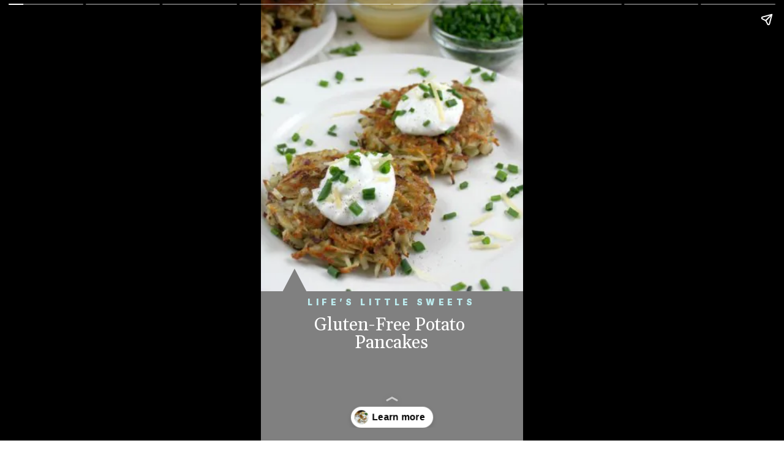

--- FILE ---
content_type: text/html; charset=utf-8
request_url: https://www.lifeslittlesweets.com/web-stories/gluten-free-potato-pancakes-story/
body_size: 17711
content:
<!DOCTYPE html>
<html amp="" lang="en-US" transformed="self;v=1" i-amphtml-layout=""><head><meta charset="utf-8"><meta name="viewport" content="width=device-width,minimum-scale=1"><link rel="modulepreload" href="https://cdn.ampproject.org/v0.mjs" as="script" crossorigin="anonymous"><link rel="preconnect" href="https://cdn.ampproject.org"><link rel="preload" as="script" href="https://cdn.ampproject.org/v0/amp-story-1.0.js"><style amp-runtime="" i-amphtml-version="012512221826001">html{overflow-x:hidden!important}html.i-amphtml-fie{height:100%!important;width:100%!important}html:not([amp4ads]),html:not([amp4ads]) body{height:auto!important}html:not([amp4ads]) body{margin:0!important}body{-webkit-text-size-adjust:100%;-moz-text-size-adjust:100%;-ms-text-size-adjust:100%;text-size-adjust:100%}html.i-amphtml-singledoc.i-amphtml-embedded{-ms-touch-action:pan-y pinch-zoom;touch-action:pan-y pinch-zoom}html.i-amphtml-fie>body,html.i-amphtml-singledoc>body{overflow:visible!important}html.i-amphtml-fie:not(.i-amphtml-inabox)>body,html.i-amphtml-singledoc:not(.i-amphtml-inabox)>body{position:relative!important}html.i-amphtml-ios-embed-legacy>body{overflow-x:hidden!important;overflow-y:auto!important;position:absolute!important}html.i-amphtml-ios-embed{overflow-y:auto!important;position:static}#i-amphtml-wrapper{overflow-x:hidden!important;overflow-y:auto!important;position:absolute!important;top:0!important;left:0!important;right:0!important;bottom:0!important;margin:0!important;display:block!important}html.i-amphtml-ios-embed.i-amphtml-ios-overscroll,html.i-amphtml-ios-embed.i-amphtml-ios-overscroll>#i-amphtml-wrapper{-webkit-overflow-scrolling:touch!important}#i-amphtml-wrapper>body{position:relative!important;border-top:1px solid transparent!important}#i-amphtml-wrapper+body{visibility:visible}#i-amphtml-wrapper+body .i-amphtml-lightbox-element,#i-amphtml-wrapper+body[i-amphtml-lightbox]{visibility:hidden}#i-amphtml-wrapper+body[i-amphtml-lightbox] .i-amphtml-lightbox-element{visibility:visible}#i-amphtml-wrapper.i-amphtml-scroll-disabled,.i-amphtml-scroll-disabled{overflow-x:hidden!important;overflow-y:hidden!important}amp-instagram{padding:54px 0px 0px!important;background-color:#fff}amp-iframe iframe{box-sizing:border-box!important}[amp-access][amp-access-hide]{display:none}[subscriptions-dialog],body:not(.i-amphtml-subs-ready) [subscriptions-action],body:not(.i-amphtml-subs-ready) [subscriptions-section]{display:none!important}amp-experiment,amp-live-list>[update]{display:none}amp-list[resizable-children]>.i-amphtml-loading-container.amp-hidden{display:none!important}amp-list [fetch-error],amp-list[load-more] [load-more-button],amp-list[load-more] [load-more-end],amp-list[load-more] [load-more-failed],amp-list[load-more] [load-more-loading]{display:none}amp-list[diffable] div[role=list]{display:block}amp-story-page,amp-story[standalone]{min-height:1px!important;display:block!important;height:100%!important;margin:0!important;padding:0!important;overflow:hidden!important;width:100%!important}amp-story[standalone]{background-color:#000!important;position:relative!important}amp-story-page{background-color:#757575}amp-story .amp-active>div,amp-story .i-amphtml-loader-background{display:none!important}amp-story-page:not(:first-of-type):not([distance]):not([active]){transform:translateY(1000vh)!important}amp-autocomplete{position:relative!important;display:inline-block!important}amp-autocomplete>input,amp-autocomplete>textarea{padding:0.5rem;border:1px solid rgba(0,0,0,.33)}.i-amphtml-autocomplete-results,amp-autocomplete>input,amp-autocomplete>textarea{font-size:1rem;line-height:1.5rem}[amp-fx^=fly-in]{visibility:hidden}amp-script[nodom],amp-script[sandboxed]{position:fixed!important;top:0!important;width:1px!important;height:1px!important;overflow:hidden!important;visibility:hidden}
/*# sourceURL=/css/ampdoc.css*/[hidden]{display:none!important}.i-amphtml-element{display:inline-block}.i-amphtml-blurry-placeholder{transition:opacity 0.3s cubic-bezier(0.0,0.0,0.2,1)!important;pointer-events:none}[layout=nodisplay]:not(.i-amphtml-element){display:none!important}.i-amphtml-layout-fixed,[layout=fixed][width][height]:not(.i-amphtml-layout-fixed){display:inline-block;position:relative}.i-amphtml-layout-responsive,[layout=responsive][width][height]:not(.i-amphtml-layout-responsive),[width][height][heights]:not([layout]):not(.i-amphtml-layout-responsive),[width][height][sizes]:not(img):not([layout]):not(.i-amphtml-layout-responsive){display:block;position:relative}.i-amphtml-layout-intrinsic,[layout=intrinsic][width][height]:not(.i-amphtml-layout-intrinsic){display:inline-block;position:relative;max-width:100%}.i-amphtml-layout-intrinsic .i-amphtml-sizer{max-width:100%}.i-amphtml-intrinsic-sizer{max-width:100%;display:block!important}.i-amphtml-layout-container,.i-amphtml-layout-fixed-height,[layout=container],[layout=fixed-height][height]:not(.i-amphtml-layout-fixed-height){display:block;position:relative}.i-amphtml-layout-fill,.i-amphtml-layout-fill.i-amphtml-notbuilt,[layout=fill]:not(.i-amphtml-layout-fill),body noscript>*{display:block;overflow:hidden!important;position:absolute;top:0;left:0;bottom:0;right:0}body noscript>*{position:absolute!important;width:100%;height:100%;z-index:2}body noscript{display:inline!important}.i-amphtml-layout-flex-item,[layout=flex-item]:not(.i-amphtml-layout-flex-item){display:block;position:relative;-ms-flex:1 1 auto;flex:1 1 auto}.i-amphtml-layout-fluid{position:relative}.i-amphtml-layout-size-defined{overflow:hidden!important}.i-amphtml-layout-awaiting-size{position:absolute!important;top:auto!important;bottom:auto!important}i-amphtml-sizer{display:block!important}@supports (aspect-ratio:1/1){i-amphtml-sizer.i-amphtml-disable-ar{display:none!important}}.i-amphtml-blurry-placeholder,.i-amphtml-fill-content{display:block;height:0;max-height:100%;max-width:100%;min-height:100%;min-width:100%;width:0;margin:auto}.i-amphtml-layout-size-defined .i-amphtml-fill-content{position:absolute;top:0;left:0;bottom:0;right:0}.i-amphtml-replaced-content,.i-amphtml-screen-reader{padding:0!important;border:none!important}.i-amphtml-screen-reader{position:fixed!important;top:0px!important;left:0px!important;width:4px!important;height:4px!important;opacity:0!important;overflow:hidden!important;margin:0!important;display:block!important;visibility:visible!important}.i-amphtml-screen-reader~.i-amphtml-screen-reader{left:8px!important}.i-amphtml-screen-reader~.i-amphtml-screen-reader~.i-amphtml-screen-reader{left:12px!important}.i-amphtml-screen-reader~.i-amphtml-screen-reader~.i-amphtml-screen-reader~.i-amphtml-screen-reader{left:16px!important}.i-amphtml-unresolved{position:relative;overflow:hidden!important}.i-amphtml-select-disabled{-webkit-user-select:none!important;-ms-user-select:none!important;user-select:none!important}.i-amphtml-notbuilt,[layout]:not(.i-amphtml-element),[width][height][heights]:not([layout]):not(.i-amphtml-element),[width][height][sizes]:not(img):not([layout]):not(.i-amphtml-element){position:relative;overflow:hidden!important;color:transparent!important}.i-amphtml-notbuilt:not(.i-amphtml-layout-container)>*,[layout]:not([layout=container]):not(.i-amphtml-element)>*,[width][height][heights]:not([layout]):not(.i-amphtml-element)>*,[width][height][sizes]:not([layout]):not(.i-amphtml-element)>*{display:none}amp-img:not(.i-amphtml-element)[i-amphtml-ssr]>img.i-amphtml-fill-content{display:block}.i-amphtml-notbuilt:not(.i-amphtml-layout-container),[layout]:not([layout=container]):not(.i-amphtml-element),[width][height][heights]:not([layout]):not(.i-amphtml-element),[width][height][sizes]:not(img):not([layout]):not(.i-amphtml-element){color:transparent!important;line-height:0!important}.i-amphtml-ghost{visibility:hidden!important}.i-amphtml-element>[placeholder],[layout]:not(.i-amphtml-element)>[placeholder],[width][height][heights]:not([layout]):not(.i-amphtml-element)>[placeholder],[width][height][sizes]:not([layout]):not(.i-amphtml-element)>[placeholder]{display:block;line-height:normal}.i-amphtml-element>[placeholder].amp-hidden,.i-amphtml-element>[placeholder].hidden{visibility:hidden}.i-amphtml-element:not(.amp-notsupported)>[fallback],.i-amphtml-layout-container>[placeholder].amp-hidden,.i-amphtml-layout-container>[placeholder].hidden{display:none}.i-amphtml-layout-size-defined>[fallback],.i-amphtml-layout-size-defined>[placeholder]{position:absolute!important;top:0!important;left:0!important;right:0!important;bottom:0!important;z-index:1}amp-img[i-amphtml-ssr]:not(.i-amphtml-element)>[placeholder]{z-index:auto}.i-amphtml-notbuilt>[placeholder]{display:block!important}.i-amphtml-hidden-by-media-query{display:none!important}.i-amphtml-element-error{background:red!important;color:#fff!important;position:relative!important}.i-amphtml-element-error:before{content:attr(error-message)}i-amp-scroll-container,i-amphtml-scroll-container{position:absolute;top:0;left:0;right:0;bottom:0;display:block}i-amp-scroll-container.amp-active,i-amphtml-scroll-container.amp-active{overflow:auto;-webkit-overflow-scrolling:touch}.i-amphtml-loading-container{display:block!important;pointer-events:none;z-index:1}.i-amphtml-notbuilt>.i-amphtml-loading-container{display:block!important}.i-amphtml-loading-container.amp-hidden{visibility:hidden}.i-amphtml-element>[overflow]{cursor:pointer;position:relative;z-index:2;visibility:hidden;display:initial;line-height:normal}.i-amphtml-layout-size-defined>[overflow]{position:absolute}.i-amphtml-element>[overflow].amp-visible{visibility:visible}template{display:none!important}.amp-border-box,.amp-border-box *,.amp-border-box :after,.amp-border-box :before{box-sizing:border-box}amp-pixel{display:none!important}amp-analytics,amp-auto-ads,amp-story-auto-ads{position:fixed!important;top:0!important;width:1px!important;height:1px!important;overflow:hidden!important;visibility:hidden}amp-story{visibility:hidden!important}html.i-amphtml-fie>amp-analytics{position:initial!important}[visible-when-invalid]:not(.visible),form [submit-error],form [submit-success],form [submitting]{display:none}amp-accordion{display:block!important}@media (min-width:1px){:where(amp-accordion>section)>:first-child{margin:0;background-color:#efefef;padding-right:20px;border:1px solid #dfdfdf}:where(amp-accordion>section)>:last-child{margin:0}}amp-accordion>section{float:none!important}amp-accordion>section>*{float:none!important;display:block!important;overflow:hidden!important;position:relative!important}amp-accordion,amp-accordion>section{margin:0}amp-accordion:not(.i-amphtml-built)>section>:last-child{display:none!important}amp-accordion:not(.i-amphtml-built)>section[expanded]>:last-child{display:block!important}
/*# sourceURL=/css/ampshared.css*/</style><meta name="amp-story-generator-name" content="Web Stories for WordPress"><meta name="amp-story-generator-version" content="1.42.0"><meta name="robots" content="index, follow, max-image-preview:large, max-snippet:-1, max-video-preview:-1"><meta name="description" content="This simple Potato Pancake recipe is gluten-free with only 4 ingredients – red potatoes, onions, eggs, and salt."><meta property="og:locale" content="en_US"><meta property="og:type" content="article"><meta property="og:title" content="Gluten-Free Potato Pancakes Story Life's Little Sweets"><meta property="og:description" content="This simple Potato Pancake recipe is gluten-free with only 4 ingredients – red potatoes, onions, eggs, and salt."><meta property="og:url" content="https://www.lifeslittlesweets.com/web-stories/gluten-free-potato-pancakes-story/"><meta property="og:site_name" content="Life's Little Sweets"><meta property="article:publisher" content="https://www.facebook.com/LifesLittleSweets"><meta property="og:image" content="https://www.lifeslittlesweets.com/wp-content/uploads/2015/11/cropped-Potato-Pancakes-FoodieMamas-2209x2689-WITH-watermarks-scaled-1.jpg"><meta property="og:image:width" content="640"><meta property="og:image:height" content="853"><meta property="og:image:type" content="image/jpeg"><meta name="twitter:card" content="summary_large_image"><meta name="twitter:site" content="@LifesLilSweets"><meta name="twitter:label1" content="Est. reading time"><meta name="twitter:data1" content="1 minute"><meta name="generator" content="WordPress 6.8.3"><meta name="msapplication-TileImage" content="https://www.lifeslittlesweets.com/wp-content/uploads/2021/04/cropped-Lifes-Little-Sweets-Browser-Logo-512x512-1-1-270x270.jpg"><link rel="preconnect" href="https://fonts.gstatic.com" crossorigin=""><link rel="dns-prefetch" href="https://fonts.gstatic.com"><link rel="preconnect" href="https://fonts.gstatic.com/" crossorigin=""><script async="" src="https://cdn.ampproject.org/v0.mjs" type="module" crossorigin="anonymous"></script><script async nomodule src="https://cdn.ampproject.org/v0.js" crossorigin="anonymous"></script><script async="" src="https://cdn.ampproject.org/v0/amp-story-1.0.mjs" custom-element="amp-story" type="module" crossorigin="anonymous"></script><script async nomodule src="https://cdn.ampproject.org/v0/amp-story-1.0.js" crossorigin="anonymous" custom-element="amp-story"></script><script src="https://cdn.ampproject.org/v0/amp-consent-0.1.mjs" async="" custom-element="amp-consent" type="module" crossorigin="anonymous"></script><script async nomodule src="https://cdn.ampproject.org/v0/amp-consent-0.1.js" crossorigin="anonymous" custom-element="amp-consent"></script><script src="https://cdn.ampproject.org/v0/amp-geo-0.1.mjs" async="" custom-element="amp-geo" type="module" crossorigin="anonymous"></script><script async nomodule src="https://cdn.ampproject.org/v0/amp-geo-0.1.js" crossorigin="anonymous" custom-element="amp-geo"></script><script src="https://cdn.ampproject.org/v0/amp-story-auto-ads-0.1.mjs" async="" custom-element="amp-story-auto-ads" type="module" crossorigin="anonymous"></script><script async nomodule src="https://cdn.ampproject.org/v0/amp-story-auto-ads-0.1.js" crossorigin="anonymous" custom-element="amp-story-auto-ads"></script><script src="https://cdn.ampproject.org/v0/amp-story-auto-analytics-0.1.mjs" async="" custom-element="amp-story-auto-analytics" type="module" crossorigin="anonymous"></script><script async nomodule src="https://cdn.ampproject.org/v0/amp-story-auto-analytics-0.1.js" crossorigin="anonymous" custom-element="amp-story-auto-analytics"></script><link rel="icon" href="https://www.lifeslittlesweets.com/wp-content/uploads/2021/04/cropped-Lifes-Little-Sweets-Browser-Logo-512x512-1-1-32x32.jpg" sizes="32x32"><link rel="icon" href="https://www.lifeslittlesweets.com/wp-content/uploads/2021/04/cropped-Lifes-Little-Sweets-Browser-Logo-512x512-1-1-192x192.jpg" sizes="192x192"><link href="https://fonts.googleapis.com/css2?display=swap&amp;family=Inter%3Awght%40900&amp;family=Gelasio%3Aital%2Cwght%400%2C400%3B0%2C700%3B1%2C400&amp;family=Poppins%3Awght%40700&amp;family=Trykker" rel="stylesheet"><style amp-custom="">h2,h3{font-weight:normal}amp-story-page{background-color:#131516}amp-story-grid-layer{overflow:visible}@media (max-aspect-ratio: 9 / 16){@media (min-aspect-ratio: 320 / 678){amp-story-grid-layer.grid-layer{margin-top:calc(( 100% / .5625 - 100% / .66666666666667 ) / 2)}}}@media not all and (min-resolution:.001dpcm){@media{p.text-wrapper > span{font-size:calc(100% - .5px)}}}.page-fullbleed-area,.page-background-overlay-area{position:absolute;overflow:hidden;width:100%;left:0;height:calc(1.1851851851852 * 100%);top:calc(( 1 - 1.1851851851852 ) * 100% / 2)}.element-overlay-area{position:absolute;width:100%;height:100%;top:0;left:0}.page-safe-area{overflow:visible;position:absolute;top:0;bottom:0;left:0;right:0;width:100%;height:calc(.84375 * 100%);margin:auto 0}.mask{position:absolute;overflow:hidden}.fill{position:absolute;top:0;left:0;right:0;bottom:0;margin:0}@media (prefers-reduced-motion: no-preference){.animation-wrapper{opacity:var(--initial-opacity);transform:var(--initial-transform)}}._23c2e45{background-color:#808080}._6120891{position:absolute;pointer-events:none;left:0;top:-9.25926%;width:100%;height:118.51852%;opacity:1}._89d52dd{pointer-events:initial;width:100%;height:100%;display:block;position:absolute;top:0;left:0;z-index:0}._dc67a5c{will-change:transform}._23b9a89{position:absolute;pointer-events:none;left:-1.21359%;top:-10.19417%;width:102.18447%;height:78.31715%;opacity:1}._7989c52{width:100%;height:100%;display:block;position:absolute;top:0;left:0;--initial-opacity:1;--initial-transform:scale(1)}._35029a6{position:absolute;width:166.37676%;height:119%;left:-33.18838%;top:-9.5%}._29fa552{position:absolute;pointer-events:none;left:7.03883%;top:62.29773%;width:11.65049%;height:7.44337%;opacity:1}._ca6a34d{pointer-events:initial;width:100%;height:100%;display:block;position:absolute;top:0;left:0;z-index:0;clip-path:url("#el-058e4521-038d-4034-be16-f80248526262");-webkit-clip-path:url("#el-058e4521-038d-4034-be16-f80248526262")}._ed18a99{background-color:#808080;will-change:transform}._f2d56ca{position:absolute;pointer-events:none;left:16.26214%;top:69.7411%;width:67.23301%;height:2.42718%;opacity:1}._af7c617{pointer-events:initial;width:100%;height:100%;display:block;position:absolute;top:0;left:0;z-index:0;border-radius:0% 0% 0% 0%/0% 0% 0% 0%}._7223465{white-space:pre-wrap;overflow-wrap:break-word;word-break:break-word;margin:-.21065802428618% 0;font-family:"Inter",sans-serif;font-size:.210356em;line-height:1.3;text-align:center;padding:0;color:#000}._a462055{font-weight:900;color:#bcebee;letter-spacing:.4em}._c1b7f73{position:absolute;pointer-events:none;left:11.65049%;top:73.78641%;width:76.45631%;height:10.35599%;opacity:1}._e274c44{white-space:pre-wrap;overflow-wrap:break-word;word-break:break-word;margin:1.1979166666667% 0;font-family:"Gelasio",serif;font-size:.453074em;line-height:1;text-align:center;padding:0;color:#000}._4bbb41a{color:#fff}._5567c5f{position:absolute;pointer-events:none;left:11.8932%;top:22.65372%;width:79.12621%;height:21.84466%;opacity:1}._bbb5d56{white-space:pre-wrap;overflow-wrap:break-word;word-break:break-word;margin:.28793615797546% 0;font-family:"Gelasio",serif;font-size:.436893em;line-height:1.2;text-align:center;padding:0;color:#000}._383b163{font-style:italic;color:#fff}._8300d57{background-color:#d9dcd2}._232a561{position:absolute;width:177.77778%;height:100%;left:-38.88889%;top:0%}._17e9361{background-color:rgba(0,0,0,.6)}._6599d4f{position:absolute;pointer-events:none;left:11.8932%;top:11.48867%;width:37.86408%;height:5.50162%;opacity:1}._c439506{pointer-events:initial;width:100%;height:100%;display:block;position:absolute;top:0;left:0;z-index:0;border-radius:1.2820512820513% 1.2820512820513% 1.2820512820513% 1.2820512820513%/5.8823529411765% 5.8823529411765% 5.8823529411765% 5.8823529411765%}._f715ea3{white-space:pre-wrap;overflow-wrap:break-word;word-break:break-word;margin:.83333333333333% 0;font-family:"Poppins",sans-serif;font-size:.210356em;line-height:1.2;text-align:initial;padding:0;color:#000}._8d00e54{font-weight:700;color:#fff;letter-spacing:.1em}._b36f0ff{position:absolute;pointer-events:none;left:11.40777%;top:36.40777%;width:76.69903%;height:43.85113%;opacity:1}._d034dc5{pointer-events:initial;width:100%;height:100%;display:block;position:absolute;top:0;left:0;z-index:0;border-radius:.63291139240506% .63291139240506% .63291139240506% .63291139240506%/.7380073800738% .7380073800738% .7380073800738% .7380073800738%}._0934813{white-space:pre-wrap;overflow-wrap:break-word;word-break:break-word;margin:-.83873121044304% 0;font-family:"Gelasio",serif;font-size:.372168em;line-height:1.5;text-align:initial;padding:0;color:#000}._fff00ae{position:absolute;pointer-events:none;left:11.40777%;top:25.08091%;width:56.79612%;height:5.17799%;opacity:1}._febfb5a{pointer-events:initial;width:100%;height:100%;display:block;position:absolute;top:0;left:0;z-index:0;border-radius:.85470085470085% .85470085470085% .85470085470085% .85470085470085%/6.25% 6.25% 6.25% 6.25%}._a66bdcd{white-space:pre-wrap;overflow-wrap:break-word;word-break:break-word;margin:.98290598290598% 0;font-family:"Poppins",sans-serif;font-size:.372168em;line-height:1.2;text-align:initial;padding:0;color:#000}._a167548{font-weight:700;color:#fff;letter-spacing:.28em}._3f97e1c{position:absolute;pointer-events:none;left:11.65049%;top:30.42071%;width:37.86408%;height:1.45631%;opacity:1}._75da10d{width:100%;height:100%;display:block;position:absolute;top:0;left:0;--initial-opacity:0;--initial-transform:none}._dddec45{width:100%;height:100%;display:block;position:absolute;top:0;left:0;--initial-opacity:1;--initial-transform:translate3d(-130.76924%,0px,0)}._25a5434{display:block;position:absolute;top:0;height:100%;width:auto}._3968b28{position:absolute;pointer-events:none;left:50.24272%;top:11.48867%;width:37.86408%;height:5.50162%;opacity:1}._7dd036f{background-color:#cfd0c8}._254c3af{width:100%;height:100%;display:block;position:absolute;top:0;left:0}._e3e3101{position:absolute;width:227.8974%;height:100%;left:-63.9487%;top:0%}._0127c00{position:absolute;pointer-events:none;left:0;top:18.28479%;width:100%;height:38.02589%;opacity:1}._1628739{background-color:rgba(128,128,128,.5);will-change:transform}._ee0eba7{position:absolute;pointer-events:none;left:20.87379%;top:34.78964%;width:73.05825%;height:11.16505%;opacity:1}._d2807cd{pointer-events:initial;width:100%;height:100%;display:block;position:absolute;top:0;left:0;z-index:0;border-radius:.66445182724252% .66445182724252% .66445182724252% .66445182724252%/2.8985507246377% 2.8985507246377% 2.8985507246377% 2.8985507246377%}._2a8835a{white-space:pre-wrap;overflow-wrap:break-word;word-break:break-word;margin:1.343178986711% 0;font-family:"Gelasio",serif;font-size:.485437em;line-height:1;text-align:initial;padding:0;color:#000}._9afcf11{position:absolute;pointer-events:none;left:3.39806%;top:39.64401%;width:19.41748%;height:47.57282%;opacity:1}._c570743{position:absolute;pointer-events:none;left:20.87379%;top:51.45631%;width:37.86408%;height:1.45631%;opacity:1}._22ec794{position:absolute;pointer-events:none;left:8.98058%;top:69.7411%;width:82.52427%;height:17.47573%;opacity:.6}._9f8fe42{white-space:pre-wrap;overflow-wrap:break-word;word-break:break-word;margin:.22495404411765% 0;font-family:"Gelasio",serif;font-size:.355987em;line-height:1.2;text-align:center;padding:0;color:#000}._a3d97f9{position:absolute;pointer-events:none;left:-1.21359%;top:-12.13592%;width:102.91262%;height:77.02265%;opacity:1}._b186038{position:absolute;width:168.36334%;height:100%;left:-34.18167%;top:0%}._a8b9840{position:absolute;pointer-events:none;left:8.98058%;top:59.06149%;width:11.65049%;height:7.44337%;opacity:1}._ef0ac8e{pointer-events:initial;width:100%;height:100%;display:block;position:absolute;top:0;left:0;z-index:0;clip-path:url("#el-53be6e2a-5359-4321-a0e3-db39db99126b");-webkit-clip-path:url("#el-53be6e2a-5359-4321-a0e3-db39db99126b")}._15cc29d{position:absolute;pointer-events:none;left:8.98058%;top:66.66667%;width:82.76699%;height:12.62136%;opacity:.6}._0f68b2b{white-space:pre-wrap;overflow-wrap:break-word;word-break:break-word;margin:.2140991568915% 0;font-family:"Gelasio",serif;font-size:.339806em;line-height:1.2;text-align:center;padding:0;color:#000}._61e7358{position:absolute;pointer-events:none;left:-1.94175%;top:-10.67961%;width:102.18447%;height:69.7411%;opacity:1}._6dfcbae{position:absolute;width:100%;height:118.90648%;left:0%;top:-9.45324%}._4eabe17{position:absolute;pointer-events:none;left:8.98058%;top:52.589%;width:11.65049%;height:7.44337%;opacity:1}._72783f3{pointer-events:initial;width:100%;height:100%;display:block;position:absolute;top:0;left:0;z-index:0;clip-path:url("#el-c596ffca-5b22-4df1-8b7e-3e2a5592659f");-webkit-clip-path:url("#el-c596ffca-5b22-4df1-8b7e-3e2a5592659f")}._84caed8{position:absolute;pointer-events:none;left:11.65049%;top:61.8123%;width:80.58252%;height:22.49191%;opacity:.6}._7739144{white-space:pre-wrap;overflow-wrap:break-word;word-break:break-word;margin:.19895990210843% 0;font-family:"Gelasio",serif;font-size:.307443em;line-height:1.2;text-align:center;padding:0;color:#000}._f08ba9f{position:absolute;pointer-events:none;left:0;top:-10.67961%;width:102.42718%;height:66.82848%;opacity:1}._a49ff53{position:absolute;width:100%;height:102.17917%;left:0%;top:-1.08959%}._ee74285{position:absolute;pointer-events:none;left:8.98058%;top:49.19094%;width:11.65049%;height:7.44337%;opacity:1}._35dd989{pointer-events:initial;width:100%;height:100%;display:block;position:absolute;top:0;left:0;z-index:0;clip-path:url("#el-e183ab43-4c77-47f3-b0fb-3dd1da5d472e");-webkit-clip-path:url("#el-e183ab43-4c77-47f3-b0fb-3dd1da5d472e")}._2d497fb{position:absolute;pointer-events:none;left:11.65049%;top:62.45955%;width:76.69903%;height:25.88997%;opacity:.6}._fe921e7{white-space:pre-wrap;overflow-wrap:break-word;word-break:break-word;margin:-.61931368670886% 0;font-family:"Gelasio",serif;font-size:.485437em;line-height:1.4;text-align:center;padding:0;color:#000}._df41d69{font-weight:700;font-style:italic;color:#fff}._5908558{position:absolute;pointer-events:none;left:-.97087%;top:-9.38511%;width:103.8835%;height:69.90291%;opacity:1}._fcfd884{position:absolute;width:100.93457%;height:100%;left:-.46729%;top:0%}._3e49a54{position:absolute;pointer-events:none;left:9.46602%;top:55.01618%;width:11.65049%;height:7.44337%;opacity:1}._77ed824{pointer-events:initial;width:100%;height:100%;display:block;position:absolute;top:0;left:0;z-index:0;clip-path:url("#el-975f6314-92ae-40d8-a317-b875ba97f8ae");-webkit-clip-path:url("#el-975f6314-92ae-40d8-a317-b875ba97f8ae")}._cb4f866{position:absolute;pointer-events:none;left:0;top:-9.54693%;width:100%;height:66.34304%;opacity:1}._9be94f2{position:absolute;width:100%;height:100.48781%;left:0%;top:0%}._4f41a24{position:absolute;pointer-events:none;left:8.98058%;top:50.97087%;width:11.65049%;height:7.44337%;opacity:1}._75820e5{pointer-events:initial;width:100%;height:100%;display:block;position:absolute;top:0;left:0;z-index:0;clip-path:url("#el-d2398a59-3e0a-4b38-85bb-6737bf032938");-webkit-clip-path:url("#el-d2398a59-3e0a-4b38-85bb-6737bf032938")}._6adebbe{position:absolute;pointer-events:none;left:11.65049%;top:61.32686%;width:79.12621%;height:22.81553%;opacity:.6}._492dc97{white-space:pre-wrap;overflow-wrap:break-word;word-break:break-word;margin:-.52027415644172% 0;font-family:"Gelasio",serif;font-size:.420712em;line-height:1.4;text-align:center;padding:0;color:#000}._c84718f{background-color:#fff}._24eb4a8{position:absolute;pointer-events:none;left:0;top:78.9644%;width:102.18447%;height:30.90615%;opacity:1}._5254853{width:100%;height:100%;display:block;position:absolute;top:0;left:0;--initial-opacity:1;--initial-transform:translate3d(0px,98.02211%,0)}._f5f026b{background-color:#2d2a35;will-change:transform}._11c4f34{position:absolute;pointer-events:none;left:15.7767%;top:75.40453%;width:6.31068%;height:3.8835%;opacity:1}._c03c674{width:100%;height:100%;display:block;position:absolute;top:0;left:0;--initial-opacity:1;--initial-transform:translate3d(0px,871.75821%,0)}._8bcff70{pointer-events:initial;width:100%;height:100%;display:block;position:absolute;top:0;left:0;z-index:0;clip-path:url("#el-f2bd63d3-1e19-4863-8743-a52d68cf0ead");-webkit-clip-path:url("#el-f2bd63d3-1e19-4863-8743-a52d68cf0ead")}._669bb49{position:absolute;pointer-events:none;left:15.7767%;top:.64725%;width:22.3301%;height:10.67961%;opacity:1}._62a8ebd{position:absolute;pointer-events:none;left:39.80583%;top:0;width:48.30097%;height:12.62136%;opacity:1}._2c40e4d{white-space:pre-wrap;overflow-wrap:break-word;word-break:break-word;margin:-.23366834170854% 0;font-family:"Trykker",serif;font-size:.501618em;line-height:1.28;text-align:left;padding:0;color:#000}._c7491b2{color:#2d2a35;letter-spacing:.02em}._89d1996{position:absolute;pointer-events:none;left:8.73786%;top:31.39159%;width:34.46602%;height:7.44337%;opacity:1}._9dc04d6{white-space:pre-wrap;overflow-wrap:break-word;word-break:break-word;margin:-.19014084507042% 0;font-family:"Trykker",serif;font-size:.291262em;line-height:1.28;text-align:left;padding:0;color:#000}._46f556d{color:#2d2a35}._d421cb7{position:absolute;pointer-events:none;left:8.73786%;top:47.73463%;width:37.37864%;height:11.16505%;opacity:1}._efeac38{white-space:pre-wrap;overflow-wrap:break-word;word-break:break-word;margin:-.17532467532468% 0;font-family:"Trykker",serif;font-size:.291262em;line-height:1.28;text-align:left;padding:0;color:#000}._afb064e{position:absolute;pointer-events:none;left:47.3301%;top:27.02265%;width:37.13592%;height:15.53398%;opacity:1}._1ebf0df{position:absolute;width:100%;height:212.41699%;left:0%;top:-56.20849%}._f2f0d5a{position:absolute;pointer-events:none;left:47.3301%;top:45.46926%;width:37.13592%;height:15.53398%;opacity:1}._6dc20af{position:absolute;pointer-events:none;left:5.58252%;top:82.20065%;width:9.70874%;height:6.47249%;opacity:1}._0279b29{position:absolute;pointer-events:none;left:5.58252%;top:91.74757%;width:12.13592%;height:5.17799%;opacity:1}._bf40209{position:absolute;pointer-events:none;left:20.14563%;top:83.49515%;width:51.21359%;height:3.55987%;opacity:1}._c75d4fd{white-space:pre-wrap;overflow-wrap:break-word;word-break:break-word;margin:-.12796208530806% 0;font-family:"Trykker",serif;font-size:.291262em;line-height:1.28;text-align:left;padding:0;color:#000}._983ed15{position:absolute;pointer-events:none;left:20.14563%;top:92.39482%;width:75%;height:3.55987%;opacity:1}._9f25c7c{white-space:pre-wrap;overflow-wrap:break-word;word-break:break-word;margin:-.087378640776699% 0;font-family:"Trykker",serif;font-size:.291262em;line-height:1.28;text-align:left;padding:0;color:#000}

/*# sourceURL=amp-custom.css */</style><link rel="alternate" type="application/rss+xml" title="Life's Little Sweets » Feed" href="https://www.lifeslittlesweets.com/feed/"><link rel="alternate" type="application/rss+xml" title="Life's Little Sweets » Comments Feed" href="https://www.lifeslittlesweets.com/comments/feed/"><link rel="alternate" type="application/rss+xml" title="Life's Little Sweets » Stories Feed" href="https://www.lifeslittlesweets.com/web-stories/feed/"><title>Gluten-Free Potato Pancakes Story - Life's Little Sweets</title><link rel="canonical" href="https://www.lifeslittlesweets.com/web-stories/gluten-free-potato-pancakes-story/"><script type="application/ld+json" class="yoast-schema-graph">{"@context":"https://schema.org","@graph":[{"@type":"Article","@id":"https://www.lifeslittlesweets.com/web-stories/gluten-free-potato-pancakes-story/#article","isPartOf":{"@id":"https://www.lifeslittlesweets.com/web-stories/gluten-free-potato-pancakes-story/"},"author":{"name":"Allison Lancaster","@id":"https://www.lifeslittlesweets.com/#/schema/person/685fd71af8d6cada6aa4641d71ba93de"},"headline":"Gluten-Free Potato Pancakes Story","datePublished":"2022-04-12T23:30:00+00:00","mainEntityOfPage":{"@id":"https://www.lifeslittlesweets.com/web-stories/gluten-free-potato-pancakes-story/"},"wordCount":213,"publisher":{"@id":"https://www.lifeslittlesweets.com/#organization"},"image":{"@id":"https://www.lifeslittlesweets.com/web-stories/gluten-free-potato-pancakes-story/#primaryimage"},"thumbnailUrl":"https://www.lifeslittlesweets.com/wp-content/uploads/2015/11/cropped-Potato-Pancakes-FoodieMamas-2209x2689-WITH-watermarks-scaled-1.jpg","inLanguage":"en-US"},{"@type":"WebPage","@id":"https://www.lifeslittlesweets.com/web-stories/gluten-free-potato-pancakes-story/","url":"https://www.lifeslittlesweets.com/web-stories/gluten-free-potato-pancakes-story/","name":"Gluten-Free Potato Pancakes Story - Life&#039;s Little Sweets","isPartOf":{"@id":"https://www.lifeslittlesweets.com/#website"},"primaryImageOfPage":{"@id":"https://www.lifeslittlesweets.com/web-stories/gluten-free-potato-pancakes-story/#primaryimage"},"image":{"@id":"https://www.lifeslittlesweets.com/web-stories/gluten-free-potato-pancakes-story/#primaryimage"},"thumbnailUrl":"https://www.lifeslittlesweets.com/wp-content/uploads/2015/11/cropped-Potato-Pancakes-FoodieMamas-2209x2689-WITH-watermarks-scaled-1.jpg","datePublished":"2022-04-12T23:30:00+00:00","breadcrumb":{"@id":"https://www.lifeslittlesweets.com/web-stories/gluten-free-potato-pancakes-story/#breadcrumb"},"inLanguage":"en-US","potentialAction":[{"@type":"ReadAction","target":["https://www.lifeslittlesweets.com/web-stories/gluten-free-potato-pancakes-story/"]}]},{"@type":"ImageObject","inLanguage":"en-US","@id":"https://www.lifeslittlesweets.com/web-stories/gluten-free-potato-pancakes-story/#primaryimage","url":"https://www.lifeslittlesweets.com/wp-content/uploads/2015/11/cropped-Potato-Pancakes-FoodieMamas-2209x2689-WITH-watermarks-scaled-1.jpg","contentUrl":"https://www.lifeslittlesweets.com/wp-content/uploads/2015/11/cropped-Potato-Pancakes-FoodieMamas-2209x2689-WITH-watermarks-scaled-1.jpg","width":640,"height":853,"caption":"cropped-Potato-Pancakes-FoodieMamas-2209x2689-WITH-watermarks-scaled-1.jpg"},{"@type":"BreadcrumbList","@id":"https://www.lifeslittlesweets.com/web-stories/gluten-free-potato-pancakes-story/#breadcrumb","itemListElement":[{"@type":"ListItem","position":1,"name":"Home","item":"https://www.lifeslittlesweets.com/"},{"@type":"ListItem","position":2,"name":"Stories","item":"https://www.lifeslittlesweets.com/web-stories/"},{"@type":"ListItem","position":3,"name":"Gluten-Free Potato Pancakes Story"}]},{"@type":"WebSite","@id":"https://www.lifeslittlesweets.com/#website","url":"https://www.lifeslittlesweets.com/","name":"Life's Little Sweets","description":"Omnivore loving vegan, gluten-free &amp; beverage recipes","publisher":{"@id":"https://www.lifeslittlesweets.com/#organization"},"potentialAction":[{"@type":"SearchAction","target":{"@type":"EntryPoint","urlTemplate":"https://www.lifeslittlesweets.com/?s={search_term_string}"},"query-input":{"@type":"PropertyValueSpecification","valueRequired":true,"valueName":"search_term_string"}}],"inLanguage":"en-US"},{"@type":"Organization","@id":"https://www.lifeslittlesweets.com/#organization","name":"Life's Little Sweets","url":"https://www.lifeslittlesweets.com/","logo":{"@type":"ImageObject","inLanguage":"en-US","@id":"https://www.lifeslittlesweets.com/#/schema/logo/image/","url":"https://www.lifeslittlesweets.com/wp-content/uploads/2021/04/cropped-Lifes-Little-Sweets-Browser-Logo-512x512-1.jpg","contentUrl":"https://www.lifeslittlesweets.com/wp-content/uploads/2021/04/cropped-Lifes-Little-Sweets-Browser-Logo-512x512-1.jpg","width":512,"height":512,"caption":"Life's Little Sweets"},"image":{"@id":"https://www.lifeslittlesweets.com/#/schema/logo/image/"},"sameAs":["https://www.facebook.com/LifesLittleSweets","https://x.com/LifesLilSweets","https://instagram.com/lifeslittlesweets/","https://www.linkedin.com/in/sara-maniez-1891075/","https://www.youtube.com/channel/UCDow_-KJeG4oo_aHuACKhRA"]},{"@type":"Person","@id":"https://www.lifeslittlesweets.com/#/schema/person/685fd71af8d6cada6aa4641d71ba93de","name":"Allison Lancaster","image":{"@type":"ImageObject","inLanguage":"en-US","@id":"https://www.lifeslittlesweets.com/#/schema/person/image/","url":"https://secure.gravatar.com/avatar/1cfe9c9184a4d4a2b3040478075573d5ec66d527f9aeb6c99034f407d57f2c86?s=96&d=identicon&r=g","contentUrl":"https://secure.gravatar.com/avatar/1cfe9c9184a4d4a2b3040478075573d5ec66d527f9aeb6c99034f407d57f2c86?s=96&d=identicon&r=g","caption":"Allison Lancaster"},"description":"Allison Lancaster is a blogger and work-at-home mom. She has always had a passion for writing and after becoming a mom in 2015, decided to turn her passion into her career. Her writing has been featured in the Huffington Post, Scary Mommy, and more. She resides in Tennessee with her husband and two children.","sameAs":["https://www.allisonrlancaster.com/"],"url":"https://www.lifeslittlesweets.com/author/allison/"}]}</script><link rel="https://api.w.org/" href="https://www.lifeslittlesweets.com/wp-json/"><link rel="alternate" title="JSON" type="application/json" href="https://www.lifeslittlesweets.com/wp-json/web-stories/v1/web-story/76929"><link rel="EditURI" type="application/rsd+xml" title="RSD" href="https://www.lifeslittlesweets.com/xmlrpc.php?rsd"><link rel="prev" title="Coconut Caramel Sauce Story" href="https://www.lifeslittlesweets.com/web-stories/coconut-caramel-sauce-story/"><link rel="next" title="5-Ingredient White Pizza (Chobani/Walmart Sponsored post) Story" href="https://www.lifeslittlesweets.com/web-stories/5-ingredient-white-pizza-story/"><link rel="shortlink" href="https://www.lifeslittlesweets.com/?p=76929"><link rel="alternate" title="oEmbed (JSON)" type="application/json+oembed" href="https://www.lifeslittlesweets.com/wp-json/oembed/1.0/embed?url=https%3A%2F%2Fwww.lifeslittlesweets.com%2Fweb-stories%2Fgluten-free-potato-pancakes-story%2F"><link rel="alternate" title="oEmbed (XML)" type="text/xml+oembed" href="https://www.lifeslittlesweets.com/wp-json/oembed/1.0/embed?url=https%3A%2F%2Fwww.lifeslittlesweets.com%2Fweb-stories%2Fgluten-free-potato-pancakes-story%2F&amp;format=xml"><link rel="apple-touch-icon" href="https://www.lifeslittlesweets.com/wp-content/uploads/2021/04/cropped-Lifes-Little-Sweets-Browser-Logo-512x512-1-1-180x180.jpg"><script amp-onerror="">document.querySelector("script[src*='/v0.js']").onerror=function(){document.querySelector('style[amp-boilerplate]').textContent=''}</script><style amp-boilerplate="">body{-webkit-animation:-amp-start 8s steps(1,end) 0s 1 normal both;-moz-animation:-amp-start 8s steps(1,end) 0s 1 normal both;-ms-animation:-amp-start 8s steps(1,end) 0s 1 normal both;animation:-amp-start 8s steps(1,end) 0s 1 normal both}@-webkit-keyframes -amp-start{from{visibility:hidden}to{visibility:visible}}@-moz-keyframes -amp-start{from{visibility:hidden}to{visibility:visible}}@-ms-keyframes -amp-start{from{visibility:hidden}to{visibility:visible}}@-o-keyframes -amp-start{from{visibility:hidden}to{visibility:visible}}@keyframes -amp-start{from{visibility:hidden}to{visibility:visible}}</style><noscript><style amp-boilerplate="">body{-webkit-animation:none;-moz-animation:none;-ms-animation:none;animation:none}</style></noscript><link rel="stylesheet" amp-extension="amp-story" href="https://cdn.ampproject.org/v0/amp-story-1.0.css"><script amp-story-dvh-polyfill="">"use strict";if(!self.CSS||!CSS.supports||!CSS.supports("height:1dvh")){function e(){document.documentElement.style.setProperty("--story-dvh",innerHeight/100+"px","important")}addEventListener("resize",e,{passive:!0}),e()}</script></head><body><amp-story standalone="" publisher="Life&amp;#039;s Little Sweets" publisher-logo-src="https://www.lifeslittlesweets.com/wp-content/uploads/2021/03/Sara-Maniez-Logo-scaled.jpg" title="Gluten-Free Potato Pancakes Story" poster-portrait-src="https://www.lifeslittlesweets.com/wp-content/uploads/2015/11/cropped-Potato-Pancakes-FoodieMamas-2209x2689-WITH-watermarks-scaled-1-640x853.jpg" class="i-amphtml-layout-container" i-amphtml-layout="container"><amp-story-page id="21cf9649-5574-4038-bd34-e297eca0a920" auto-advance-after="7s" class="i-amphtml-layout-container" i-amphtml-layout="container"><amp-story-animation layout="nodisplay" trigger="visibility" class="i-amphtml-layout-nodisplay" hidden="hidden" i-amphtml-layout="nodisplay"><script type="application/json">[{"selector":"#anim-f7549d32-e52c-40f7-a05f-8eebc8494ceb","keyframes":[{"transform":"scale(1)","offset":0},{"transform":"scale(1.01)","offset":0.33},{"transform":"scale(0.999)","offset":0.66},{"transform":"scale(1)","offset":1}],"delay":0,"duration":3000,"easing":"ease-in-out","fill":"both","iterations":1}]</script></amp-story-animation><amp-story-grid-layer template="vertical" aspect-ratio="412:618" class="grid-layer i-amphtml-layout-container" i-amphtml-layout="container" style="--aspect-ratio:412/618;"><div class="_23c2e45 page-fullbleed-area"><div class="page-safe-area"><div class="_6120891"><div class="_89d52dd mask" id="el-de01aa50-cfbb-438d-a357-5d5e3fdac4a9"><div class="_dc67a5c fill"></div></div></div></div></div></amp-story-grid-layer><amp-story-grid-layer template="vertical" aspect-ratio="412:618" class="grid-layer i-amphtml-layout-container" i-amphtml-layout="container" style="--aspect-ratio:412/618;"><div class="page-fullbleed-area"><div class="page-safe-area"><div class="_23b9a89"><div id="anim-f7549d32-e52c-40f7-a05f-8eebc8494ceb" class="_7989c52 animation-wrapper"><div class="_89d52dd mask" id="el-1d5e5fbc-5fc6-4707-8430-c96ee46482de"><div data-leaf-element="true" class="_35029a6"><amp-img layout="fill" src="https://www.lifeslittlesweets.com/wp-content/uploads/2015/11/Potato-Pancakes-FoodieMamas-2487x2045-WITH-watermarks.jpg" alt="Gluten-Free Potato Pancakes in a white dish." srcset="https://www.lifeslittlesweets.com/wp-content/uploads/2015/11/Potato-Pancakes-FoodieMamas-2487x2045-WITH-watermarks.jpg 2487w, https://www.lifeslittlesweets.com/wp-content/uploads/2015/11/Potato-Pancakes-FoodieMamas-2487x2045-WITH-watermarks-1024x842.jpg 1024w, https://www.lifeslittlesweets.com/wp-content/uploads/2015/11/Potato-Pancakes-FoodieMamas-2487x2045-WITH-watermarks-768x632.jpg 768w, https://www.lifeslittlesweets.com/wp-content/uploads/2015/11/Potato-Pancakes-FoodieMamas-2487x2045-WITH-watermarks-600x493.jpg 600w, https://www.lifeslittlesweets.com/wp-content/uploads/2015/11/Potato-Pancakes-FoodieMamas-2487x2045-WITH-watermarks-560x460.jpg 560w, https://www.lifeslittlesweets.com/wp-content/uploads/2015/11/Potato-Pancakes-FoodieMamas-2487x2045-WITH-watermarks-300x247.jpg 300w" sizes="(min-width: 1024px) 46vh, 102vw" disable-inline-width="true" class="i-amphtml-layout-fill i-amphtml-layout-size-defined" i-amphtml-layout="fill"></amp-img></div></div></div></div><div class="_29fa552"><div class="_ca6a34d mask"><svg width="0" height="0"><defs><clippath id="el-058e4521-038d-4034-be16-f80248526262" transform="scale(1 1)" clippathunits="objectBoundingBox"><path d="M 0.5 0 L 1 1 L 0 1 Z" /></clippath></defs></svg><div class="_ed18a99 fill"></div></div></div><div class="_f2d56ca"><div id="el-01fa0fd7-aeb2-43f4-b52e-b1731b2290e3" class="_af7c617"><p class="_7223465 fill text-wrapper"><span><span class="_a462055">LIFE’S LITTLE SWEETS</span></span></p></div></div><div class="_c1b7f73"><div id="el-b77a2dd4-5b1f-4b65-ad07-0689182056df" class="_af7c617"><h2 class="_e274c44 fill text-wrapper"><span><span class="_4bbb41a">Gluten-Free Potato Pancakes</span></span></h2></div></div></div></div></amp-story-grid-layer><amp-story-page-outlink layout="nodisplay" cta-image="https://www.lifeslittlesweets.com/wp-content/uploads/2015/11/potato-pancakes-foodiemamas-bite-2836x2212-WITH-watermarks-scaled.jpg" theme="light" class="i-amphtml-layout-nodisplay" hidden="hidden" i-amphtml-layout="nodisplay"><a href="https://www.lifeslittlesweets.com/potato-pancakes-gf-foodiemamas/" target="_blank">Learn more</a></amp-story-page-outlink></amp-story-page><amp-story-page id="a5371335-75d1-4360-828d-d8a0ec8b0485" auto-advance-after="7s" class="i-amphtml-layout-container" i-amphtml-layout="container"><amp-story-grid-layer template="vertical" aspect-ratio="412:618" class="grid-layer i-amphtml-layout-container" i-amphtml-layout="container" style="--aspect-ratio:412/618;"><div class="_23c2e45 page-fullbleed-area"><div class="page-safe-area"><div class="_6120891"><div class="_89d52dd mask" id="el-ae80a8d5-0bc5-41dd-ad68-6c3637eb573d"><div class="_dc67a5c fill"></div></div></div></div></div></amp-story-grid-layer><amp-story-grid-layer template="vertical" aspect-ratio="412:618" class="grid-layer i-amphtml-layout-container" i-amphtml-layout="container" style="--aspect-ratio:412/618;"><div class="page-fullbleed-area"><div class="page-safe-area"><div class="_5567c5f"><div id="el-2a0e6c2d-2b10-4b9d-9efe-5bf60e3e3d3d" class="_af7c617"><h2 class="_bbb5d56 fill text-wrapper"><span><span class="_383b163">This simple Potato Pancake recipe is gluten-free with only 4 ingredients – red potatoes, onions, eggs, and salt.</span></span></h2></div></div></div></div></amp-story-grid-layer><amp-story-page-outlink layout="nodisplay" cta-image="https://www.lifeslittlesweets.com/wp-content/uploads/2015/11/potato-pancakes-foodiemamas-bite-2836x2212-WITH-watermarks-scaled.jpg" theme="light" class="i-amphtml-layout-nodisplay" hidden="hidden" i-amphtml-layout="nodisplay"><a href="https://www.lifeslittlesweets.com/potato-pancakes-gf-foodiemamas/" target="_blank">Learn more</a></amp-story-page-outlink></amp-story-page><amp-story-page id="4153a444-dae2-4453-9b8d-f8ccfda02836" auto-advance-after="7s" class="i-amphtml-layout-container" i-amphtml-layout="container"><amp-story-animation layout="nodisplay" trigger="visibility" class="i-amphtml-layout-nodisplay" hidden="hidden" i-amphtml-layout="nodisplay"><script type="application/json">[{"selector":"#anim-3cbb5b71-639c-43e0-b604-ce17e43c92a0","keyframes":{"opacity":[0,1]},"delay":200,"duration":1600,"easing":"cubic-bezier(0.2, 0.6, 0.0, 1)","fill":"both"}]</script></amp-story-animation><amp-story-animation layout="nodisplay" trigger="visibility" class="i-amphtml-layout-nodisplay" hidden="hidden" i-amphtml-layout="nodisplay"><script type="application/json">[{"selector":"#anim-c3342e4e-fa2b-4ae3-8dc1-88c6f2f6206e","keyframes":{"transform":["translate3d(-130.76924%, 0px, 0)","translate3d(0px, 0px, 0)"]},"delay":200,"duration":1600,"easing":"cubic-bezier(0.2, 0.6, 0.0, 1)","fill":"both"}]</script></amp-story-animation><amp-story-grid-layer template="vertical" aspect-ratio="412:618" class="grid-layer i-amphtml-layout-container" i-amphtml-layout="container" style="--aspect-ratio:412/618;"><div class="_8300d57 page-fullbleed-area"><div class="page-safe-area"><div class="_6120891"><div class="_89d52dd mask" id="el-1c7cd6f4-2198-4583-a226-90450a94ced1"><div data-leaf-element="true" class="_232a561"><amp-img layout="fill" src="https://www.lifeslittlesweets.com/wp-content/uploads/2015/11/Potato-Pancakes-1954x1954-with-foodiemamas-watermark1.jpg" alt="Gluten-Free Potato Pancakes in a white dish." srcset="https://www.lifeslittlesweets.com/wp-content/uploads/2015/11/Potato-Pancakes-1954x1954-with-foodiemamas-watermark1.jpg 1954w, https://www.lifeslittlesweets.com/wp-content/uploads/2015/11/Potato-Pancakes-1954x1954-with-foodiemamas-watermark1-600x600.jpg 600w, https://www.lifeslittlesweets.com/wp-content/uploads/2015/11/Potato-Pancakes-1954x1954-with-foodiemamas-watermark1-300x300.jpg 300w, https://www.lifeslittlesweets.com/wp-content/uploads/2015/11/Potato-Pancakes-1954x1954-with-foodiemamas-watermark1-100x100.jpg 100w" sizes="(min-width: 1024px) 80vh, 178vw" disable-inline-width="true" class="i-amphtml-layout-fill i-amphtml-layout-size-defined" i-amphtml-layout="fill"></amp-img></div><div class="_17e9361 element-overlay-area"></div></div></div><div class="_17e9361 page-background-overlay-area"></div></div></div></amp-story-grid-layer><amp-story-grid-layer template="vertical" aspect-ratio="412:618" class="grid-layer i-amphtml-layout-container" i-amphtml-layout="container" style="--aspect-ratio:412/618;"><div class="page-fullbleed-area"><div class="page-safe-area"><div class="_6599d4f"><div id="el-de7506b8-3eaf-482b-9dc9-ff81ca9c2b09" class="_c439506"><p class="_f715ea3 fill text-wrapper"><span><span class="_8d00e54">PREP TIME: 25</span>
<span class="_8d00e54">MINS</span></span></p></div></div><div class="_b36f0ff"><div id="el-dcb6346b-6e27-41a9-9feb-cd8e0ba2b7f5" class="_d034dc5"><h3 class="_0934813 fill text-wrapper"><span><span class="_4bbb41a">– A 5-pound bag of red potatoes, peeled, cubed then shredded</span>
<span class="_4bbb41a">– 2-2-1/4 cups (4 medium onions) yellow onions, chopped</span>
<span class="_4bbb41a">– 5 large eggs</span>

</span></h3></div></div><div class="_fff00ae"><div id="el-a06e389d-ceeb-4bcd-b71f-67a62b0bd191" class="_febfb5a"><h3 class="_a66bdcd fill text-wrapper"><span><span class="_a167548">INGREDIENTS</span></span></h3></div></div><div class="_3f97e1c"><div id="anim-3cbb5b71-639c-43e0-b604-ce17e43c92a0" class="_75da10d animation-wrapper"><div id="anim-c3342e4e-fa2b-4ae3-8dc1-88c6f2f6206e" class="_dddec45 animation-wrapper"><div class="_89d52dd mask" id="el-96628b75-9a5b-4bad-a025-b17e8a1b060e"><svg viewbox="0 0 182 11" fill="none" xmlns="http://www.w3.org/2000/svg" class="_25a5434"><title>White Scribbled Underline</title><path d="M13.8339 2.72913C35.6434 2.29508 57.4477 1.85524 79.2624 1.75685C101.062 1.65847 122.871 1.90154 144.655 2.81594C156.864 3.33102 169.063 4.06022 181.247 5.05565C181.247 4.47691 181.247 3.89818 181.247 3.31944C157.613 3.50464 133.98 3.64932 110.347 3.88081C86.987 4.10652 63.6274 4.52321 40.2936 5.88903C27.0921 6.66454 13.901 7.74677 0.746074 9.26306C-0.225305 9.37302 -0.271807 11.0398 0.746074 10.9993C20.9022 10.1833 41.0583 9.58716 61.2248 9.1994C81.2672 8.81744 101.315 8.6496 121.362 8.6959C132.647 8.71905 143.931 8.81165 155.211 8.9737C156.208 8.98527 156.208 7.24906 155.211 7.23749C135.044 6.95391 114.878 6.87867 94.7115 7.02335C74.6639 7.16804 54.6214 7.52685 34.579 8.09402C23.2996 8.41811 12.0254 8.80586 0.746074 9.26306C0.746074 9.8418 0.746074 10.4205 0.746074 10.9993C24.0953 8.30815 47.5531 6.99442 71.0161 6.31151C94.4118 5.6286 117.818 5.54758 141.219 5.36238C154.565 5.25821 167.906 5.15404 181.252 5.04986C182.26 5.04408 182.239 3.39468 181.252 3.31365C159.505 1.54272 137.716 0.622529 115.922 0.234776C94.1173 -0.152978 72.3026 -0.0140809 50.4983 0.315799C38.2733 0.506782 26.0536 0.749851 13.8339 0.99292C12.8366 1.01028 12.8315 2.74649 13.8339 2.72913Z" fill="#FFF" /></svg></div></div></div></div><div class="_3968b28"><div id="el-0d5681d2-3a47-4d4c-a012-c4820948016b" class="_c439506"><p class="_f715ea3 fill text-wrapper"><span><span class="_8d00e54">COOK TIME: 8</span>
<span class="_8d00e54">MINS</span></span></p></div></div></div></div></amp-story-grid-layer><amp-story-page-outlink layout="nodisplay" cta-image="https://www.lifeslittlesweets.com/wp-content/uploads/2015/11/potato-pancakes-foodiemamas-bite-2836x2212-WITH-watermarks-scaled.jpg" theme="light" class="i-amphtml-layout-nodisplay" hidden="hidden" i-amphtml-layout="nodisplay"><a href="https://www.lifeslittlesweets.com/potato-pancakes-gf-foodiemamas/" target="_blank">Learn more</a></amp-story-page-outlink></amp-story-page><amp-story-page id="058a60b2-223f-406d-a119-2921abcf60f2" auto-advance-after="7s" class="i-amphtml-layout-container" i-amphtml-layout="container"><amp-story-animation layout="nodisplay" trigger="visibility" class="i-amphtml-layout-nodisplay" hidden="hidden" i-amphtml-layout="nodisplay"><script type="application/json">[{"selector":"#anim-6362f19a-e1bb-4f9f-a748-de5b32a20ffd [data-leaf-element=\"true\"]","keyframes":{"transform":["translate(0%, 0%) scale(1)","translate(0%, 0%) scale(1)"]},"delay":0,"duration":3000,"easing":"cubic-bezier(.3,0,.55,1)","fill":"forwards"}]</script></amp-story-animation><amp-story-animation layout="nodisplay" trigger="visibility" class="i-amphtml-layout-nodisplay" hidden="hidden" i-amphtml-layout="nodisplay"><script type="application/json">[{"selector":"#anim-00274b8a-992e-4ded-810a-f9d379dbb612","keyframes":{"opacity":[0,1]},"delay":600,"duration":1200,"easing":"cubic-bezier(0.4, 0.4, 0.0, 1)","fill":"both"}]</script></amp-story-animation><amp-story-grid-layer template="vertical" aspect-ratio="412:618" class="grid-layer i-amphtml-layout-container" i-amphtml-layout="container" style="--aspect-ratio:412/618;"><div class="_7dd036f page-fullbleed-area"><div class="page-safe-area"><div class="_6120891"><div id="anim-6362f19a-e1bb-4f9f-a748-de5b32a20ffd" class="_254c3af animation-wrapper"><div class="_89d52dd mask" id="el-18ed208a-a3a8-4733-a437-1fb15bb30fae"><div data-leaf-element="true" class="_e3e3101"><amp-img layout="fill" src="https://www.lifeslittlesweets.com/wp-content/uploads/2015/11/potato-pancakes-foodiemamas-bite-2836x2212-WITH-watermarks-scaled.jpg" alt="Gluten-Free Potato Pancakes in a white dish." srcset="https://www.lifeslittlesweets.com/wp-content/uploads/2015/11/potato-pancakes-foodiemamas-bite-2836x2212-WITH-watermarks-scaled.jpg 2560w, https://www.lifeslittlesweets.com/wp-content/uploads/2015/11/potato-pancakes-foodiemamas-bite-2836x2212-WITH-watermarks-1024x799.jpg 1024w, https://www.lifeslittlesweets.com/wp-content/uploads/2015/11/potato-pancakes-foodiemamas-bite-2836x2212-WITH-watermarks-768x599.jpg 768w, https://www.lifeslittlesweets.com/wp-content/uploads/2015/11/potato-pancakes-foodiemamas-bite-2836x2212-WITH-watermarks-600x468.jpg 600w, https://www.lifeslittlesweets.com/wp-content/uploads/2015/11/potato-pancakes-foodiemamas-bite-2836x2212-WITH-watermarks-560x437.jpg 560w, https://www.lifeslittlesweets.com/wp-content/uploads/2015/11/potato-pancakes-foodiemamas-bite-2836x2212-WITH-watermarks-300x234.jpg 300w" sizes="(min-width: 1024px) 103vh, 228vw" disable-inline-width="true" class="i-amphtml-layout-fill i-amphtml-layout-size-defined" i-amphtml-layout="fill"></amp-img></div></div></div></div></div></div></amp-story-grid-layer><amp-story-grid-layer template="vertical" aspect-ratio="412:618" class="grid-layer i-amphtml-layout-container" i-amphtml-layout="container" style="--aspect-ratio:412/618;"><div class="page-fullbleed-area"><div class="page-safe-area"><div class="_0127c00"><div class="_89d52dd mask" id="el-ba2e0064-6bd6-42d2-ad22-c636fdcfe7b7"><div class="_1628739 fill"></div></div></div><div class="_ee0eba7"><div id="el-90443243-ad44-4e9d-a315-69e724ae6aa2" class="_d2807cd"><h2 class="_2a8835a fill text-wrapper"><span><span class="_4bbb41a">How to make Gluten-Free Potato Pancakes?</span></span></h2></div></div><div class="_9afcf11"><div id="anim-00274b8a-992e-4ded-810a-f9d379dbb612" class="_75da10d animation-wrapper"><div class="_89d52dd mask" id="el-4c20f05a-963a-4f57-9b52-016ab0062310"><svg viewbox="0 0 81 295" fill="none" xmlns="http://www.w3.org/2000/svg" class="_25a5434"><title>Curved Arrow</title><path d="M69.8976 291.272C61.4277 289.856 53.5045 284.451 46.4298 277.049C39.5985 269.9 33.4099 261.063 27.9513 251.348C17.3979 232.562 9.47536 209.935 4.97825 185.578C0.554833 161.623 -0.476371 135.926 2.6153 111.248C5.53805 87.9031 12.0805 65.6718 21.2937 46.9804C30.4653 28.3742 42.3115 13.0597 55.9049 3.77678C57.5821 2.63071 59.2847 1.57159 61.0058 0.599249C62.2276 -0.0939282 62.7046 3.04702 61.4897 3.72958C47.8824 11.4044 35.7739 25.1694 26.1946 42.5354C16.5741 59.9652 9.50164 81.0721 5.78379 103.556C1.88031 127.168 1.96758 152.107 5.42717 175.705C8.96521 199.822 15.9229 222.566 25.5396 241.782C30.4095 251.515 35.9545 260.445 42.0958 268.084C48.6369 276.218 55.9682 283.055 64.0533 286.327C65.9931 287.119 67.9567 287.685 69.9508 288.014C71.2243 288.25 71.1847 291.487 69.8976 291.272Z" fill="#9F240F" /><path d="M69.2679 290.966C62.1282 290.814 54.9887 290.65 47.8492 290.487C48.0328 289.488 48.2163 288.489 48.4067 287.479C50.4917 289.612 53.0512 289.718 55.4472 290.014C58.1967 290.362 60.9542 290.634 63.7128 290.831C66.4645 291.049 69.2242 291.181 71.9852 291.237C74.432 291.286 77.0753 291.588 79.351 289.831C79.3358 290.759 79.3205 291.697 79.3053 292.625C69.9497 284.843 62.2226 272.353 57.3865 257.279C56.7947 255.441 58.5528 253.843 59.1445 255.692C63.8341 270.32 71.2887 282.296 80.3671 289.856C81.0135 290.4 80.9851 292.137 80.3214 292.649C77.8832 294.532 75.2283 294.532 72.5941 294.49C69.6124 294.438 66.632 294.301 63.6531 294.077C60.6742 293.853 57.7032 293.554 54.7334 293.18C52.1842 292.848 49.5548 292.514 47.3447 290.259C46.516 289.408 46.8926 287.237 47.9021 287.251C55.0416 287.414 62.1811 287.578 69.3208 287.73C70.6109 287.762 70.5647 290.998 69.2679 290.966Z" fill="#9F240F" /></svg></div></div></div><div class="_c570743"><div class="_89d52dd mask" id="el-f52385d6-0e77-4ef4-92ed-495707f835e8"><svg viewbox="0 0 182 11" fill="none" xmlns="http://www.w3.org/2000/svg" class="_25a5434"><title>Scribbled Underline</title><path d="M13.8339 2.72913C35.6434 2.29508 57.4477 1.85524 79.2624 1.75685C101.062 1.65847 122.871 1.90154 144.655 2.81594C156.864 3.33102 169.063 4.06022 181.247 5.05565C181.247 4.47691 181.247 3.89818 181.247 3.31944C157.613 3.50464 133.98 3.64932 110.347 3.88081C86.987 4.10652 63.6274 4.52321 40.2936 5.88903C27.0921 6.66454 13.901 7.74677 0.746074 9.26306C-0.225305 9.37302 -0.271807 11.0398 0.746074 10.9993C20.9022 10.1833 41.0583 9.58716 61.2248 9.1994C81.2672 8.81744 101.315 8.6496 121.362 8.6959C132.647 8.71905 143.931 8.81165 155.211 8.9737C156.208 8.98527 156.208 7.24906 155.211 7.23749C135.044 6.95391 114.878 6.87867 94.7115 7.02335C74.6639 7.16804 54.6214 7.52685 34.579 8.09402C23.2996 8.41811 12.0254 8.80586 0.746074 9.26306C0.746074 9.8418 0.746074 10.4205 0.746074 10.9993C24.0953 8.30815 47.5531 6.99442 71.0161 6.31151C94.4118 5.6286 117.818 5.54758 141.219 5.36238C154.565 5.25821 167.906 5.15404 181.252 5.04986C182.26 5.04408 182.239 3.39468 181.252 3.31365C159.505 1.54272 137.716 0.622529 115.922 0.234776C94.1173 -0.152978 72.3026 -0.0140809 50.4983 0.315799C38.2733 0.506782 26.0536 0.749851 13.8339 0.99292C12.8366 1.01028 12.8315 2.74649 13.8339 2.72913Z" fill="#9F240F" /></svg></div></div></div></div></amp-story-grid-layer><amp-story-page-outlink layout="nodisplay" cta-image="https://www.lifeslittlesweets.com/wp-content/uploads/2015/11/potato-pancakes-foodiemamas-bite-2836x2212-WITH-watermarks-scaled.jpg" theme="light" class="i-amphtml-layout-nodisplay" hidden="hidden" i-amphtml-layout="nodisplay"><a href="https://www.lifeslittlesweets.com/potato-pancakes-gf-foodiemamas/" target="_blank">Learn more</a></amp-story-page-outlink></amp-story-page><amp-story-page id="dbcb59d0-1ecf-403b-8eef-5d9f0d595a3c" auto-advance-after="7s" class="i-amphtml-layout-container" i-amphtml-layout="container"><amp-story-grid-layer template="vertical" aspect-ratio="412:618" class="grid-layer i-amphtml-layout-container" i-amphtml-layout="container" style="--aspect-ratio:412/618;"><div class="_23c2e45 page-fullbleed-area"><div class="page-safe-area"><div class="_6120891"><div class="_89d52dd mask" id="el-764c9a54-9130-4b1a-8ede-fa06d6a1d468"><div class="_dc67a5c fill"></div></div></div></div></div></amp-story-grid-layer><amp-story-grid-layer template="vertical" aspect-ratio="412:618" class="grid-layer i-amphtml-layout-container" i-amphtml-layout="container" style="--aspect-ratio:412/618;"><div class="page-fullbleed-area"><div class="page-safe-area"><div class="_22ec794"><div id="el-c935d5f6-ca44-4263-b130-06b16f0876e5" class="_af7c617"><h3 class="_9f8fe42 fill text-wrapper"><span><span class="_4bbb41a">Chop onions and shred the washed, cubed potatoes (cut in 1-1/2 size pieces, to fit in the food processor chute.</span></span></h3></div></div><div class="_a3d97f9"><div class="_89d52dd mask" id="el-eba241b9-4aef-4ebd-b0d6-d6614c1455db"><div data-leaf-element="true" class="_b186038"><amp-img layout="fill" src="https://www.lifeslittlesweets.com/wp-content/uploads/2015/11/Potato-Pancakes-Foodie-Mamas-Close-Up-3318x2212-WITH-watermark-scaled.jpg" alt="Gluten-Free Potato Pancakes in a white dish." srcset="https://www.lifeslittlesweets.com/wp-content/uploads/2015/11/Potato-Pancakes-Foodie-Mamas-Close-Up-3318x2212-WITH-watermark-scaled.jpg 2560w, https://www.lifeslittlesweets.com/wp-content/uploads/2015/11/Potato-Pancakes-Foodie-Mamas-Close-Up-3318x2212-WITH-watermark-1024x683.jpg 1024w, https://www.lifeslittlesweets.com/wp-content/uploads/2015/11/Potato-Pancakes-Foodie-Mamas-Close-Up-3318x2212-WITH-watermark-768x512.jpg 768w, https://www.lifeslittlesweets.com/wp-content/uploads/2015/11/Potato-Pancakes-Foodie-Mamas-Close-Up-3318x2212-WITH-watermark-600x400.jpg 600w, https://www.lifeslittlesweets.com/wp-content/uploads/2015/11/Potato-Pancakes-Foodie-Mamas-Close-Up-3318x2212-WITH-watermark-560x373.jpg 560w, https://www.lifeslittlesweets.com/wp-content/uploads/2015/11/Potato-Pancakes-Foodie-Mamas-Close-Up-3318x2212-WITH-watermark-300x200.jpg 300w" sizes="(min-width: 1024px) 46vh, 103vw" disable-inline-width="true" class="i-amphtml-layout-fill i-amphtml-layout-size-defined" i-amphtml-layout="fill"></amp-img></div></div></div><div class="_a8b9840"><div class="_ef0ac8e mask"><svg width="0" height="0"><defs><clippath id="el-53be6e2a-5359-4321-a0e3-db39db99126b" transform="scale(1 1)" clippathunits="objectBoundingBox"><path d="M 0.5 0 L 1 1 L 0 1 Z" /></clippath></defs></svg><div class="_ed18a99 fill"></div></div></div></div></div></amp-story-grid-layer><amp-story-page-outlink layout="nodisplay" cta-image="https://www.lifeslittlesweets.com/wp-content/uploads/2015/11/potato-pancakes-foodiemamas-bite-2836x2212-WITH-watermarks-scaled.jpg" theme="light" class="i-amphtml-layout-nodisplay" hidden="hidden" i-amphtml-layout="nodisplay"><a href="https://www.lifeslittlesweets.com/potato-pancakes-gf-foodiemamas/" target="_blank">Learn more</a></amp-story-page-outlink></amp-story-page><amp-story-page id="2a131a9b-cf36-4961-86a9-9ccc8a7a6f64" auto-advance-after="7s" class="i-amphtml-layout-container" i-amphtml-layout="container"><amp-story-grid-layer template="vertical" aspect-ratio="412:618" class="grid-layer i-amphtml-layout-container" i-amphtml-layout="container" style="--aspect-ratio:412/618;"><div class="_23c2e45 page-fullbleed-area"><div class="page-safe-area"><div class="_6120891"><div class="_89d52dd mask" id="el-96332d53-9ec9-45ff-95c6-63fa71ce3069"><div class="_dc67a5c fill"></div></div></div></div></div></amp-story-grid-layer><amp-story-grid-layer template="vertical" aspect-ratio="412:618" class="grid-layer i-amphtml-layout-container" i-amphtml-layout="container" style="--aspect-ratio:412/618;"><div class="page-fullbleed-area"><div class="page-safe-area"><div class="_15cc29d"><div id="el-d8acea82-3fe0-403e-b330-aa5946dcb61a" class="_af7c617"><h3 class="_0f68b2b fill text-wrapper"><span><span class="_4bbb41a">Transfer to a large mixing bowl, add chopped onion and eggs to the shredded potatoes. Sprinkle salt.</span></span></h3></div></div><div class="_61e7358"><div class="_89d52dd mask" id="el-74c7bef3-5650-40dc-87ba-f01b9eed3d57"><div data-leaf-element="true" class="_6dfcbae"><amp-img layout="fill" src="https://www.lifeslittlesweets.com/wp-content/uploads/2015/11/Potato-Pancakes-FoodieMamas-2209x2689-WITH-watermarks-scaled.jpg" alt="Gluten-Free Potato Pancakes in a white dish." srcset="https://www.lifeslittlesweets.com/wp-content/uploads/2015/11/Potato-Pancakes-FoodieMamas-2209x2689-WITH-watermarks-scaled.jpg 2103w, https://www.lifeslittlesweets.com/wp-content/uploads/2015/11/Potato-Pancakes-FoodieMamas-2209x2689-WITH-watermarks-841x1024.jpg 841w, https://www.lifeslittlesweets.com/wp-content/uploads/2015/11/Potato-Pancakes-FoodieMamas-2209x2689-WITH-watermarks-768x935.jpg 768w, https://www.lifeslittlesweets.com/wp-content/uploads/2015/11/Potato-Pancakes-FoodieMamas-2209x2689-WITH-watermarks-735x895.jpg 735w, https://www.lifeslittlesweets.com/wp-content/uploads/2015/11/Potato-Pancakes-FoodieMamas-2209x2689-WITH-watermarks-scaled-600x730.jpg 600w, https://www.lifeslittlesweets.com/wp-content/uploads/2015/11/Potato-Pancakes-FoodieMamas-2209x2689-WITH-watermarks-560x682.jpg 560w, https://www.lifeslittlesweets.com/wp-content/uploads/2015/11/Potato-Pancakes-FoodieMamas-2209x2689-WITH-watermarks-246x300.jpg 246w" sizes="(min-width: 1024px) 46vh, 102vw" disable-inline-width="true" class="i-amphtml-layout-fill i-amphtml-layout-size-defined" i-amphtml-layout="fill"></amp-img></div></div></div><div class="_4eabe17"><div class="_72783f3 mask"><svg width="0" height="0"><defs><clippath id="el-c596ffca-5b22-4df1-8b7e-3e2a5592659f" transform="scale(1 1)" clippathunits="objectBoundingBox"><path d="M 0.5 0 L 1 1 L 0 1 Z" /></clippath></defs></svg><div class="_ed18a99 fill"></div></div></div></div></div></amp-story-grid-layer><amp-story-page-outlink layout="nodisplay" cta-image="https://www.lifeslittlesweets.com/wp-content/uploads/2015/11/potato-pancakes-foodiemamas-bite-2836x2212-WITH-watermarks-scaled.jpg" theme="light" class="i-amphtml-layout-nodisplay" hidden="hidden" i-amphtml-layout="nodisplay"><a href="https://www.lifeslittlesweets.com/potato-pancakes-gf-foodiemamas/" target="_blank">Learn More</a></amp-story-page-outlink></amp-story-page><amp-story-page id="5f4cb9a4-bb04-43dc-bd5a-2a9d916672f6" auto-advance-after="7s" class="i-amphtml-layout-container" i-amphtml-layout="container"><amp-story-grid-layer template="vertical" aspect-ratio="412:618" class="grid-layer i-amphtml-layout-container" i-amphtml-layout="container" style="--aspect-ratio:412/618;"><div class="_23c2e45 page-fullbleed-area"><div class="page-safe-area"><div class="_6120891"><div class="_89d52dd mask" id="el-68bfdbe4-8a47-48fb-8d24-1d90775a6b68"><div class="_dc67a5c fill"></div></div></div></div></div></amp-story-grid-layer><amp-story-grid-layer template="vertical" aspect-ratio="412:618" class="grid-layer i-amphtml-layout-container" i-amphtml-layout="container" style="--aspect-ratio:412/618;"><div class="page-fullbleed-area"><div class="page-safe-area"><div class="_84caed8"><div id="el-0c0236d4-4718-4b13-b534-4c402c10370b" class="_af7c617"><h3 class="_7739144 fill text-wrapper"><span><span class="_4bbb41a">Mix until all ingredients are combined evenly. To get more moisture out, I transfer back to the colander with a bowl underneath to allow it to drain while scooping batches to fry in the pan.</span></span></h3></div></div><div class="_f08ba9f"><div class="_89d52dd mask" id="el-0df9c536-ff6a-44ad-8512-774e69aa421a"><div data-leaf-element="true" class="_a49ff53"><amp-img layout="fill" src="https://www.lifeslittlesweets.com/wp-content/uploads/2015/11/potato-pancakes-foodiemamas-bite-550x550-Foodgawker-3.jpg" alt="Gluten-Free Potato Pancakes in a white dish." srcset="https://www.lifeslittlesweets.com/wp-content/uploads/2015/11/potato-pancakes-foodiemamas-bite-550x550-Foodgawker-3.jpg 550w, https://www.lifeslittlesweets.com/wp-content/uploads/2015/11/potato-pancakes-foodiemamas-bite-550x550-Foodgawker-3-300x300.jpg 300w, https://www.lifeslittlesweets.com/wp-content/uploads/2015/11/potato-pancakes-foodiemamas-bite-550x550-Foodgawker-3-150x150.jpg 150w, https://www.lifeslittlesweets.com/wp-content/uploads/2015/11/potato-pancakes-foodiemamas-bite-550x550-Foodgawker-3-100x100.jpg 100w" sizes="(min-width: 1024px) 46vh, 102vw" disable-inline-width="true" class="i-amphtml-layout-fill i-amphtml-layout-size-defined" i-amphtml-layout="fill"></amp-img></div></div></div><div class="_ee74285"><div class="_35dd989 mask"><svg width="0" height="0"><defs><clippath id="el-e183ab43-4c77-47f3-b0fb-3dd1da5d472e" transform="scale(1 1)" clippathunits="objectBoundingBox"><path d="M 0.5 0 L 1 1 L 0 1 Z" /></clippath></defs></svg><div class="_ed18a99 fill"></div></div></div></div></div></amp-story-grid-layer><amp-story-page-outlink layout="nodisplay" cta-image="https://www.lifeslittlesweets.com/wp-content/uploads/2015/11/potato-pancakes-foodiemamas-bite-2836x2212-WITH-watermarks-scaled.jpg" theme="light" class="i-amphtml-layout-nodisplay" hidden="hidden" i-amphtml-layout="nodisplay"><a href="https://www.lifeslittlesweets.com/potato-pancakes-gf-foodiemamas/" target="_blank">Learn More</a></amp-story-page-outlink></amp-story-page><amp-story-page id="e9734daf-b847-40d4-8821-2a8b944381bf" auto-advance-after="7s" class="i-amphtml-layout-container" i-amphtml-layout="container"><amp-story-grid-layer template="vertical" aspect-ratio="412:618" class="grid-layer i-amphtml-layout-container" i-amphtml-layout="container" style="--aspect-ratio:412/618;"><div class="_23c2e45 page-fullbleed-area"><div class="page-safe-area"><div class="_6120891"><div class="_89d52dd mask" id="el-56455d14-495c-408c-8e13-1a53975e7e48"><div class="_dc67a5c fill"></div></div></div></div></div></amp-story-grid-layer><amp-story-grid-layer template="vertical" aspect-ratio="412:618" class="grid-layer i-amphtml-layout-container" i-amphtml-layout="container" style="--aspect-ratio:412/618;"><div class="page-fullbleed-area"><div class="page-safe-area"><div class="_2d497fb"><div id="el-2d86e11c-8491-4f94-9e09-e90bce600859" class="_af7c617"><h2 class="_fe921e7 fill text-wrapper"><span><span class="_df41d69">For more fun and delicious recipes, visit Life’s Little Sweets</span></span></h2></div></div><div class="_5908558"><div class="_89d52dd mask" id="el-4dcddbef-5748-4744-9e3f-f3432907daec"><div data-leaf-element="true" class="_fcfd884"><amp-img layout="fill" src="https://www.lifeslittlesweets.com/wp-content/uploads/2015/11/Potato-Pancakes-FoodieMamas-550x550-Foodgawker-2.jpg" alt="Gluten-Free Potato Pancakes in a white dish." srcset="https://www.lifeslittlesweets.com/wp-content/uploads/2015/11/Potato-Pancakes-FoodieMamas-550x550-Foodgawker-2.jpg 550w, https://www.lifeslittlesweets.com/wp-content/uploads/2015/11/Potato-Pancakes-FoodieMamas-550x550-Foodgawker-2-300x300.jpg 300w, https://www.lifeslittlesweets.com/wp-content/uploads/2015/11/Potato-Pancakes-FoodieMamas-550x550-Foodgawker-2-150x150.jpg 150w, https://www.lifeslittlesweets.com/wp-content/uploads/2015/11/Potato-Pancakes-FoodieMamas-550x550-Foodgawker-2-100x100.jpg 100w" sizes="(min-width: 1024px) 47vh, 104vw" disable-inline-width="true" class="i-amphtml-layout-fill i-amphtml-layout-size-defined" i-amphtml-layout="fill"></amp-img></div></div></div><div class="_3e49a54"><div class="_77ed824 mask"><svg width="0" height="0"><defs><clippath id="el-975f6314-92ae-40d8-a317-b875ba97f8ae" transform="scale(1 1)" clippathunits="objectBoundingBox"><path d="M 0.5 0 L 1 1 L 0 1 Z" /></clippath></defs></svg><div class="_ed18a99 fill"></div></div></div></div></div></amp-story-grid-layer><amp-story-page-outlink layout="nodisplay" theme="light" class="i-amphtml-layout-nodisplay" hidden="hidden" i-amphtml-layout="nodisplay"><a href="https://www.lifeslittlesweets.com" target="_blank">Learn more</a></amp-story-page-outlink></amp-story-page><amp-story-page id="9b0490fe-80ce-46c1-ba0f-0b0c09453475" auto-advance-after="7s" class="i-amphtml-layout-container" i-amphtml-layout="container"><amp-story-grid-layer template="vertical" aspect-ratio="412:618" class="grid-layer i-amphtml-layout-container" i-amphtml-layout="container" style="--aspect-ratio:412/618;"><div class="_23c2e45 page-fullbleed-area"><div class="page-safe-area"><div class="_6120891"><div class="_89d52dd mask" id="el-1753f1cc-68e0-4800-9aa5-8c583e6ae6fe"><div class="_dc67a5c fill"></div></div></div></div></div></amp-story-grid-layer><amp-story-grid-layer template="vertical" aspect-ratio="412:618" class="grid-layer i-amphtml-layout-container" i-amphtml-layout="container" style="--aspect-ratio:412/618;"><div class="page-fullbleed-area"><div class="page-safe-area"><div class="_cb4f866"><div class="_89d52dd mask" id="el-6fdb1670-8710-4050-b06a-652b53f0374b"><div data-leaf-element="true" class="_9be94f2"><amp-img layout="fill" src="https://www.lifeslittlesweets.com/wp-content/uploads/2021/11/Seasonal-Produce-Chart-Picture.png" alt="Seasonal Produce Chart" srcset="https://www.lifeslittlesweets.com/wp-content/uploads/2021/11/Seasonal-Produce-Chart-Picture.png 1080w, https://www.lifeslittlesweets.com/wp-content/uploads/2021/11/Seasonal-Produce-Chart-Picture-768x768.png 768w, https://www.lifeslittlesweets.com/wp-content/uploads/2021/11/Seasonal-Produce-Chart-Picture-680x680.png 680w, https://www.lifeslittlesweets.com/wp-content/uploads/2021/11/Seasonal-Produce-Chart-Picture-600x600.png 600w, https://www.lifeslittlesweets.com/wp-content/uploads/2021/11/Seasonal-Produce-Chart-Picture-560x560.png 560w, https://www.lifeslittlesweets.com/wp-content/uploads/2021/11/Seasonal-Produce-Chart-Picture-320x320.png 320w, https://www.lifeslittlesweets.com/wp-content/uploads/2021/11/Seasonal-Produce-Chart-Picture-300x300.png 300w, https://www.lifeslittlesweets.com/wp-content/uploads/2021/11/Seasonal-Produce-Chart-Picture-150x150.png 150w, https://www.lifeslittlesweets.com/wp-content/uploads/2021/11/Seasonal-Produce-Chart-Picture-100x100.png 100w, https://www.lifeslittlesweets.com/wp-content/uploads/2021/11/Seasonal-Produce-Chart-Picture-96x96.png 96w" sizes="(min-width: 1024px) 45vh, 100vw" disable-inline-width="true" class="i-amphtml-layout-fill i-amphtml-layout-size-defined" i-amphtml-layout="fill"></amp-img></div></div></div><div class="_4f41a24"><div class="_75820e5 mask"><svg width="0" height="0"><defs><clippath id="el-d2398a59-3e0a-4b38-85bb-6737bf032938" transform="scale(1 1)" clippathunits="objectBoundingBox"><path d="M 0.5 0 L 1 1 L 0 1 Z" /></clippath></defs></svg><div class="_ed18a99 fill"></div></div></div><div class="_6adebbe"><div id="el-337ac6a3-d4fc-4c76-b179-bb4834a17cb1" class="_af7c617"><h3 class="_492dc97 fill text-wrapper"><span><span class="_df41d69">Sign Up For Our Weekly Email List &amp; Get Your Free Seasonal Produce Chart PDF</span></span></h3></div></div></div></div></amp-story-grid-layer><amp-story-page-outlink layout="nodisplay" theme="light" class="i-amphtml-layout-nodisplay" hidden="hidden" i-amphtml-layout="nodisplay"><a href="https://mailchi.mp/lifeslittlesweets/xtndw3yxlv" rel="noreferrer" target="_blank">Sign Up</a></amp-story-page-outlink></amp-story-page><amp-story-page id="5e448bcd-223a-42af-bb53-b2b676948f32" auto-advance-after="7s" class="i-amphtml-layout-container" i-amphtml-layout="container"><amp-story-animation layout="nodisplay" trigger="visibility" class="i-amphtml-layout-nodisplay" hidden="hidden" i-amphtml-layout="nodisplay"><script type="application/json">[{"selector":"#anim-d4f95594-04dc-4a42-9fac-8caa2fc58887","keyframes":{"opacity":[0,1]},"delay":0,"duration":2000,"easing":"cubic-bezier(0.4, 0.4, 0.0, 1)","fill":"both"}]</script></amp-story-animation><amp-story-animation layout="nodisplay" trigger="visibility" class="i-amphtml-layout-nodisplay" hidden="hidden" i-amphtml-layout="nodisplay"><script type="application/json">[{"selector":"#anim-e1220894-3cdb-468c-ab3f-3112af4f2890","keyframes":{"opacity":[0,1]},"delay":300,"duration":1000,"easing":"cubic-bezier(0.2, 0.6, 0.0, 1)","fill":"both"}]</script></amp-story-animation><amp-story-animation layout="nodisplay" trigger="visibility" class="i-amphtml-layout-nodisplay" hidden="hidden" i-amphtml-layout="nodisplay"><script type="application/json">[{"selector":"#anim-11f78b7b-f796-4292-a119-6120ae17ae65","keyframes":{"transform":["translate3d(0px, 871.75821%, 0)","translate3d(0px, 0px, 0)"]},"delay":300,"duration":1000,"easing":"cubic-bezier(0.2, 0.6, 0.0, 1)","fill":"both"}]</script></amp-story-animation><amp-story-animation layout="nodisplay" trigger="visibility" class="i-amphtml-layout-nodisplay" hidden="hidden" i-amphtml-layout="nodisplay"><script type="application/json">[{"selector":"#anim-89bcc47a-8f9a-43a6-9643-aa58a6f3a9d9","keyframes":{"opacity":[0,1]},"delay":0,"duration":1600,"easing":"cubic-bezier(0.2, 0.6, 0.0, 1)","fill":"both"}]</script></amp-story-animation><amp-story-animation layout="nodisplay" trigger="visibility" class="i-amphtml-layout-nodisplay" hidden="hidden" i-amphtml-layout="nodisplay"><script type="application/json">[{"selector":"#anim-b7d40434-7405-4425-8196-e4c028a18165","keyframes":{"transform":["translate3d(0px, 98.02211%, 0)","translate3d(0px, 0px, 0)"]},"delay":0,"duration":1600,"easing":"cubic-bezier(0.2, 0.6, 0.0, 1)","fill":"both"}]</script></amp-story-animation><amp-story-grid-layer template="vertical" aspect-ratio="412:618" class="grid-layer i-amphtml-layout-container" i-amphtml-layout="container" style="--aspect-ratio:412/618;"><div class="_c84718f page-fullbleed-area"><div class="page-safe-area"><div class="_6120891"><div class="_89d52dd mask" id="el-bd8e099a-5ce9-4423-9e94-2ab1934a0557"><div class="_dc67a5c fill"></div></div></div></div></div></amp-story-grid-layer><amp-story-grid-layer template="vertical" aspect-ratio="412:618" class="grid-layer i-amphtml-layout-container" i-amphtml-layout="container" style="--aspect-ratio:412/618;"><div class="page-fullbleed-area"><div class="page-safe-area"><div class="_24eb4a8"><div id="anim-89bcc47a-8f9a-43a6-9643-aa58a6f3a9d9" class="_75da10d animation-wrapper"><div id="anim-b7d40434-7405-4425-8196-e4c028a18165" class="_5254853 animation-wrapper"><div class="_89d52dd mask" id="el-b694f1a5-c447-4572-be03-0abfcd19ae0e"><div class="_f5f026b fill"></div></div></div></div></div><div class="_11c4f34"><div id="anim-e1220894-3cdb-468c-ab3f-3112af4f2890" class="_75da10d animation-wrapper"><div id="anim-11f78b7b-f796-4292-a119-6120ae17ae65" class="_c03c674 animation-wrapper"><div class="_8bcff70 mask"><svg width="0" height="0"><defs><clippath id="el-f2bd63d3-1e19-4863-8743-a52d68cf0ead" transform="scale(1 1)" clippathunits="objectBoundingBox"><path d="M 0.5 0 L 1 1 L 0 1 Z" /></clippath></defs></svg><div class="_f5f026b fill"></div></div></div></div></div><div class="_669bb49"><div id="anim-d4f95594-04dc-4a42-9fac-8caa2fc58887" class="_75da10d animation-wrapper"><div class="_89d52dd mask" id="el-4f62eec7-72aa-4c6e-b414-192925454393"><svg viewbox="0 0 93 67" fill="none" xmlns="http://www.w3.org/2000/svg" class="_25a5434"><title>Bread bun</title><path fill-rule="evenodd" clip-rule="evenodd" d="M37.4525 11.3725C38.0326 12.0523 37.9542 13.0756 37.2774 13.6582C36.5334 14.2986 34.9513 16.6873 37.073 20.2386C40.1165 25.3328 37.9667 29.4281 36.1996 30.9487C35.5226 31.5312 34.5037 31.4523 33.9237 30.7724C33.3437 30.0926 33.4223 29.0693 34.0993 28.4868C34.8439 27.8461 36.4264 25.4575 34.305 21.9066C31.2617 16.8128 33.4099 12.7176 35.1766 11.1967C35.8534 10.6141 36.8723 10.6928 37.4525 11.3725Z" fill="#2D2A35" /><path fill-rule="evenodd" clip-rule="evenodd" d="M51.4408 0.566085C52.0209 1.2458 51.9425 2.26912 51.2657 2.85173C50.5217 3.49218 48.9396 5.88086 51.0613 9.43218C54.1048 14.5264 51.955 18.6217 50.1879 20.1423C49.5109 20.7247 48.492 20.6458 47.912 19.966C47.3321 19.2861 47.4106 18.2628 48.0876 17.6804C48.8322 17.0397 50.4147 14.6511 48.2933 11.1001C45.25 6.0063 47.3982 1.9111 49.1649 0.390267C49.8417 -0.192345 50.8607 -0.113628 51.4408 0.566085Z" fill="#2D2A35" /><path fill-rule="evenodd" clip-rule="evenodd" d="M35.8687 37.124C39.0358 36.8469 42.1771 36.7419 45.155 36.7419C49.8483 36.7419 54.9548 37.0027 59.9323 37.7897C71.1426 39.5623 82.345 44.1237 85.9627 55.1458C87.1182 58.6663 85.7216 61.6568 84.2545 63.5998C84.2142 63.6532 84.1737 63.7059 84.1331 63.7581H90.886C91.7774 63.7581 92.5 64.4838 92.5 65.379C92.5 66.2743 91.7774 67 90.886 67H2.11404C1.22263 67 0.5 66.2743 0.5 65.379C0.5 64.4838 1.22263 63.7581 2.11404 63.7581H6.1768C6.13619 63.7059 6.09571 63.6532 6.0554 63.5998C4.58836 61.6568 3.19169 58.6663 4.34722 55.1458C6.44407 48.7573 11.1185 44.5209 16.8281 41.7648C22.5023 39.0259 29.2864 37.6998 35.8687 37.124ZM10.7148 63.7581H79.5951C79.7112 63.6666 79.8498 63.5535 80.004 63.4202C80.4921 62.998 81.1164 62.3905 81.6823 61.6409C82.8278 60.1239 83.5832 58.2514 82.8969 56.1607C80.3089 48.2757 72.9308 44.0117 63.9083 41.8692L70.5934 49.7382C71.1719 50.4193 71.0912 51.4424 70.4131 52.0235C69.735 52.6045 68.7162 52.5235 68.1376 51.8424L58.8433 40.902C54.2646 40.2187 49.5512 39.9839 45.155 39.9839C43.3227 39.9839 41.4341 40.0247 39.5222 40.1219L48.4822 49.6792C49.0932 50.331 49.0624 51.3568 48.4134 51.9705C47.7644 52.5842 46.7429 52.5533 46.1319 51.9015L35.3728 40.4251C30.0655 40.9385 24.821 41.9594 20.2843 43.7804L25.8786 49.6716C26.4938 50.3195 26.4695 51.3455 25.8244 51.9634C25.1794 52.5812 24.1577 52.5569 23.5425 51.909L17.1855 45.2145C12.5437 47.6849 9.0422 51.1971 7.41302 56.1607C6.72678 58.2514 7.48215 60.1239 8.6276 61.6409C9.19353 62.3905 9.81783 62.998 10.3059 63.4202C10.4601 63.5535 10.5987 63.6666 10.7148 63.7581Z" fill="#2D2A35" /></svg></div></div></div><div class="_62a8ebd"><div id="el-d25f125a-751f-453a-8b2b-82f91d1b8b9c" class="_af7c617"><h2 class="_2c40e4d fill text-wrapper"><span><span class="_c7491b2">Latest Recipes</span></span></h2></div></div><div class="_89d1996"><div id="el-835c0875-e0c3-42aa-b2ca-a157c263498e" class="_af7c617"><a href="https://www.lifeslittlesweets.com/nutella-muddy-buddies/" data-tooltip-icon="https://www.lifeslittlesweets.com/wp-content/uploads/2015/10/IMG_7314-Nutella-Muddy-Buddies-www.lifeslittlesweets.com-Snack-Chocolate-Hazelnuts-680x453-horizontal.jpg" data-tooltip-text="Nutella Muddy Buddies (Easy, Snack, Dessert) - Life's Little Sweets" target="_blank" rel="noopener" class="_254c3af"><p class="_9dc04d6 fill text-wrapper"><span><span class="_46f556d">Nutella Muddy Buddies</span></span></p></a></div></div><div class="_d421cb7"><div id="el-8b105649-9015-4c21-90b2-9242f0dda07e" class="_af7c617"><a href="https://www.lifeslittlesweets.com/no-bake-mason-jar-berry-cheesecake-trifle/" data-tooltip-icon="https://www.lifeslittlesweets.com/wp-content/uploads/2016/06/No-Bake-Berry-Cheesecake-Trifle-in-Mason-Jars-Amandas-Cookin-680x680-Hero.jpg" data-tooltip-text="No Bake Mason Jar Berry Cheesecake Trifle - Life's Little Sweets" target="_blank" rel="noopener" class="_254c3af"><p class="_efeac38 fill text-wrapper"><span><span class="_46f556d">No Bake Mason Jar Berry Cheesecake Trifle</span></span></p></a></div></div><div class="_afb064e"><div class="_89d52dd mask" id="el-95df0e77-bdab-4709-a33e-b43f1cc44349"><div data-leaf-element="true" class="_1ebf0df"><amp-img layout="fill" src="https://www.lifeslittlesweets.com/wp-content/uploads/2015/10/cropped-IMG_7307-Nutella-Muddy-Buddies-www.lifeslittlesweets.com-Snack-Chocolate-Hazelnuts-680x1020-1.jpg" alt="cropped-IMG_7307-Nutella-Muddy-Buddies-www.lifeslittlesweets.com-Snack-Chocolate-Hazelnuts-680x1020-1.jpg" srcset="https://www.lifeslittlesweets.com/wp-content/uploads/2015/10/cropped-IMG_7307-Nutella-Muddy-Buddies-www.lifeslittlesweets.com-Snack-Chocolate-Hazelnuts-680x1020-1-640x853.jpg 640w, https://www.lifeslittlesweets.com/wp-content/uploads/2015/10/cropped-IMG_7307-Nutella-Muddy-Buddies-www.lifeslittlesweets.com-Snack-Chocolate-Hazelnuts-680x1020-1-560x746.jpg 560w, https://www.lifeslittlesweets.com/wp-content/uploads/2015/10/cropped-IMG_7307-Nutella-Muddy-Buddies-www.lifeslittlesweets.com-Snack-Chocolate-Hazelnuts-680x1020-1-225x300.jpg 225w, https://www.lifeslittlesweets.com/wp-content/uploads/2015/10/cropped-IMG_7307-Nutella-Muddy-Buddies-www.lifeslittlesweets.com-Snack-Chocolate-Hazelnuts-680x1020-1-150x200.jpg 150w" sizes="(min-width: 1024px) 17vh, 37vw" disable-inline-width="true" class="i-amphtml-layout-fill i-amphtml-layout-size-defined" i-amphtml-layout="fill"></amp-img></div></div></div><div class="_f2f0d5a"><div class="_89d52dd mask" id="el-3838e975-9f05-4195-9202-c9c3a2a11871"><div data-leaf-element="true" class="_1ebf0df"><amp-img layout="fill" src="https://www.lifeslittlesweets.com/wp-content/uploads/2016/06/cropped-A-Bite-of-Cheesecake-No-Bake-Mason-Jar-Berry-Cheesecake-Trifle-www.lifeslittlesweets.com-680x907-.jpg" alt="cropped-A-Bite-of-Cheesecake-No-Bake-Mason-Jar-Berry-Cheesecake-Trifle-www.lifeslittlesweets.com-680x907-.jpg" srcset="https://www.lifeslittlesweets.com/wp-content/uploads/2016/06/cropped-A-Bite-of-Cheesecake-No-Bake-Mason-Jar-Berry-Cheesecake-Trifle-www.lifeslittlesweets.com-680x907--640x853.jpg 640w, https://www.lifeslittlesweets.com/wp-content/uploads/2016/06/cropped-A-Bite-of-Cheesecake-No-Bake-Mason-Jar-Berry-Cheesecake-Trifle-www.lifeslittlesweets.com-680x907--560x746.jpg 560w, https://www.lifeslittlesweets.com/wp-content/uploads/2016/06/cropped-A-Bite-of-Cheesecake-No-Bake-Mason-Jar-Berry-Cheesecake-Trifle-www.lifeslittlesweets.com-680x907--225x300.jpg 225w, https://www.lifeslittlesweets.com/wp-content/uploads/2016/06/cropped-A-Bite-of-Cheesecake-No-Bake-Mason-Jar-Berry-Cheesecake-Trifle-www.lifeslittlesweets.com-680x907--150x200.jpg 150w" sizes="(min-width: 1024px) 17vh, 37vw" disable-inline-width="true" class="i-amphtml-layout-fill i-amphtml-layout-size-defined" i-amphtml-layout="fill"></amp-img></div></div></div><div class="_6dc20af"><div class="_89d52dd mask" id="el-650b6f62-75ff-4b5d-880d-1a122ac8688d"><a href="https://www.instagram.com/lifeslittlesweets/" data-tooltip-icon="https://www.instagram.com/static/images/ico/apple-touch-icon-76x76-precomposed.png/666282be8229.png" data-tooltip-text="
Login • Instagram
" target="_blank" rel="noopener noreferrer" class="_254c3af"><svg viewbox="0 0 25 25" fill="none" xmlns="http://www.w3.org/2000/svg" class="_25a5434"><title>Instagram</title><path d="M17.1462 24.8165H7.0347C3.16584 24.8165 0 21.6541 0 17.7895V7.02693C0 3.16234 3.16584 0 7.0347 0H17.1462C21.0151 0 24.1809 3.16234 24.1809 7.02693V17.7895C24.1809 21.6541 21.0151 24.8165 17.1462 24.8165ZM17.1462 22.9608C18.5211 22.9608 19.8182 22.4208 20.7993 21.4408C21.7804 20.4608 22.321 19.1651 22.321 17.7918V7.02693C22.321 5.65354 21.7804 4.35794 20.7993 3.3779C19.8182 2.39787 18.5211 1.85785 17.1462 1.85785H7.0347C5.65979 1.85785 4.36276 2.39787 3.38164 3.3779C2.40052 4.35794 1.8599 5.65354 1.8599 7.02693V17.7895C1.8599 19.1629 2.40052 20.4585 3.38164 21.4386C4.36276 22.4186 5.65979 22.9586 7.0347 22.9586H17.1462V22.9608Z" fill="#FAF4EA" /><path d="M18.7859 12.3116C18.7859 15.985 15.8047 18.9629 12.1272 18.9629C8.44966 18.9629 5.46848 15.985 5.46848 12.3116C5.46848 8.63814 8.44966 5.66028 12.1272 5.66028C15.8047 5.66028 18.7859 8.63814 18.7859 12.3116ZM12.0961 7.96257C9.68885 7.96257 7.73551 9.91151 7.73551 12.3183C7.73551 14.725 9.68663 16.6739 12.0961 16.6739C14.5055 16.6739 16.4566 14.725 16.4566 12.3183C16.4566 9.91151 14.5032 7.96257 12.0961 7.96257Z" fill="#FAF4EA" /><path d="M18.8929 7.13361C19.764 7.13361 20.4702 6.42818 20.4702 5.55798C20.4702 4.68779 19.764 3.98236 18.8929 3.98236C18.0217 3.98236 17.3155 4.68779 17.3155 5.55798C17.3155 6.42818 18.0217 7.13361 18.8929 7.13361Z" fill="#FAF4EA" /></svg></a></div></div><div class="_0279b29"><div class="_89d52dd mask" id="el-a1de2154-0888-437a-84c9-9fe1639f5264"><a href="https://www.youtube.com/channel/UCDow_-KJeG4oo_aHuACKhRA" target="_blank" rel="noopener noreferrer" class="_254c3af"><svg viewbox="0 0 28 19" fill="none" xmlns="http://www.w3.org/2000/svg" class="_25a5434"><title>YouTube</title><path d="M20.2878 0H7.17684C0 0 0 2.00053 0 6.92327V11.7335C0 16.4156 1.01677 18.6567 7.17684 18.6567H20.2898C25.8533 18.6567 27.4666 17.345 27.4666 11.7335V6.92327C27.4647 1.74246 27.1931 0 20.2878 0ZM10.9268 12.985V5.43306L18.3296 9.19739L10.9268 12.985Z" fill="#FAF4EA" /></svg></a></div></div><div class="_bf40209"><div id="el-6cdefee0-f026-49ed-9063-457c192edf32" class="_af7c617"><a href="https://www.instagram.com/lifeslittlesweets/" data-tooltip-icon="https://www.instagram.com/static/images/ico/apple-touch-icon-76x76-precomposed.png/666282be8229.png" data-tooltip-text="
Login • Instagram
" target="_blank" rel="noopener noreferrer" class="_254c3af"><p class="_c75d4fd fill text-wrapper"><span><span class="_4bbb41a">Follow us on Instagram</span></span></p></a></div></div><div class="_983ed15"><div id="el-cea7c203-edc3-4d06-bb9b-c78bf1f420c6" class="_af7c617"><a href="https://www.youtube.com/channel/UCDow_-KJeG4oo_aHuACKhRA" target="_blank" rel="noopener noreferrer" class="_254c3af"><p class="_9f25c7c fill text-wrapper"><span><span class="_4bbb41a">Subscribe to our YouTube Channel</span></span></p></a></div></div></div></div></amp-story-grid-layer></amp-story-page>		<amp-story-auto-ads class="i-amphtml-layout-container" i-amphtml-layout="container">
			<script type="application/json">
				{
					"ad-attributes": {
						"type": "doubleclick",
						"data-slot": "/1030006/lifeslittlesweets/amp",
                        "json": {
                            "targeting": {
                                "slot": "web_story",
                                "google": "1",
                                "amp": "1"
                            }
                        }
                    }
				}

			</script>
		</amp-story-auto-ads>
		
		<amp-geo layout="nodisplay" class="i-amphtml-layout-nodisplay" hidden="hidden" i-amphtml-layout="nodisplay"><script type="application/json">
		{
			"ISOCountryGroups": {
				"eu": ["at", "be", "bg", "cy", "cz", "de", "dk", "ee", "es", "fi", "fr", "gb", "gr", "hu", "hr", "ie", "it", "lt", "lu", "lv", "mt", "nl", "pl", "pt", "ro", "se", "si", "sk", "uk"]
			}
		}
	</script></amp-geo>
		<amp-consent id="myConsent" layout="nodisplay" class="i-amphtml-layout-nodisplay" hidden="hidden" i-amphtml-layout="nodisplay">
			<script type="application/json">
			{
				"consents": {
					"myConsent": {
						"consentInstanceId": "mv-amp-story-consent",
						"promptIfUnknownForGeoGroup": "eu",
						"promptUI": "consentUI"
					}
				},
				"consentRequired": true
			}
			</script>
			<amp-story-consent id="consentUI" layout="nodisplay" class="i-amphtml-layout-nodisplay" hidden="hidden" i-amphtml-layout="nodisplay">
				<script type="application/json">
					{
						"title": "We need your help!",
						"message": "This site and certain third parties would like to set cookies and access and collect data to provide you with personalized content and advertisements. If you would like this personalized experience, simply click \"accept\". If you would like to opt-out of this data collection, please click \"decline\" to continue without personalization.",
						"vendors": ["Mediavine"]
					}
				</script>
			</amp-story-consent>
		</amp-consent>		<amp-story-auto-analytics gtag-id="UA-62817117-2" class="i-amphtml-layout-container" i-amphtml-layout="container"></amp-story-auto-analytics>
		<amp-story-social-share layout="nodisplay" class="i-amphtml-layout-nodisplay" hidden="hidden" i-amphtml-layout="nodisplay"><script type="application/json">{"shareProviders":[{"provider":"twitter"},{"provider":"linkedin"},{"provider":"email"},{"provider":"system"}]}</script></amp-story-social-share></amp-story></body></html>

<!-- This website is like a Rocket, isn't it? Performance optimized by WP Rocket. Learn more: https://wp-rocket.me -->